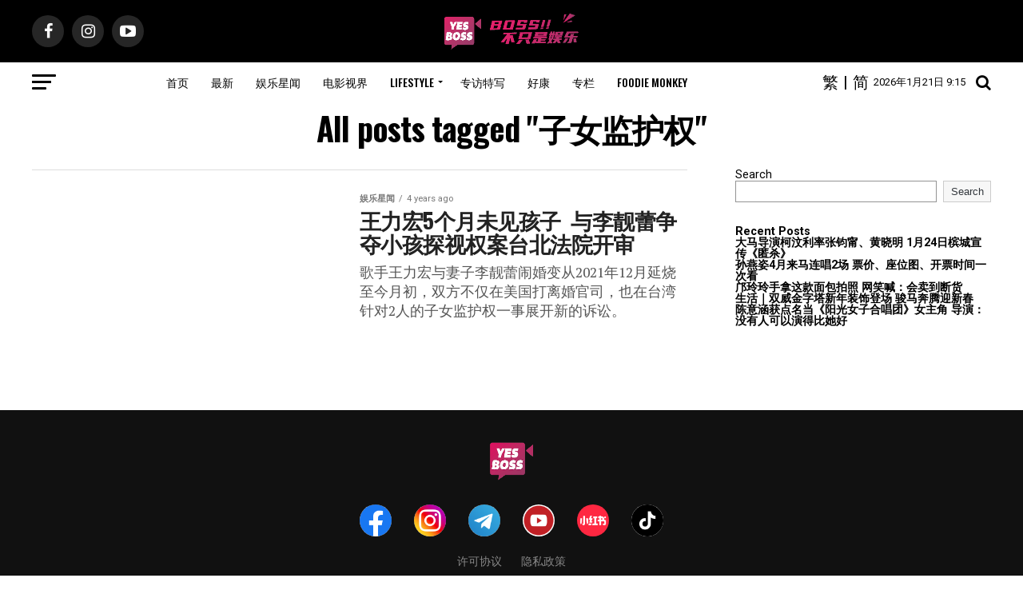

--- FILE ---
content_type: text/html; charset=UTF-8
request_url: https://yes-boss.asia/tag/%E5%AD%90%E5%A5%B3%E7%9B%91%E6%8A%A4%E6%9D%83/
body_size: 19319
content:
<!DOCTYPE html>
<html lang="en-US">
<head>
<meta charset="UTF-8" >
<meta name="viewport" id="viewport" content="width=device-width, initial-scale=1.0" />
<link rel="shortcut icon" href="https://yes-boss.asia/wp-content/uploads/2024/03/yesboss-250-e1710301595801.png" /><link rel="pingback" href="https://yes-boss.asia/xmlrpc.php" />
<meta property="og:description" content="马来西亚娱乐潮流资讯网站" />
<title>子女监护权 &#8211; YesBoss</title>
<meta name='robots' content='max-image-preview:large' />
<link rel='dns-prefetch' href='//platform-api.sharethis.com' />
<link rel='dns-prefetch' href='//ajax.googleapis.com' />
<link rel='dns-prefetch' href='//fonts.googleapis.com' />
<link rel='dns-prefetch' href='//s.w.org' />
<link rel="alternate" type="application/rss+xml" title="YesBoss &raquo; Feed" href="https://yes-boss.asia/feed/" />
<link rel="alternate" type="application/rss+xml" title="YesBoss &raquo; Comments Feed" href="https://yes-boss.asia/comments/feed/" />
<link rel="alternate" type="application/rss+xml" title="YesBoss &raquo; 子女监护权 Tag Feed" href="https://yes-boss.asia/tag/%e5%ad%90%e5%a5%b3%e7%9b%91%e6%8a%a4%e6%9d%83/feed/" />
		<script type="text/javascript">
			window._wpemojiSettings = {"baseUrl":"https:\/\/s.w.org\/images\/core\/emoji\/13.1.0\/72x72\/","ext":".png","svgUrl":"https:\/\/s.w.org\/images\/core\/emoji\/13.1.0\/svg\/","svgExt":".svg","source":{"concatemoji":"https:\/\/yes-boss.asia\/wp-includes\/js\/wp-emoji-release.min.js?ver=5.8.1"}};
			!function(e,a,t){var n,r,o,i=a.createElement("canvas"),p=i.getContext&&i.getContext("2d");function s(e,t){var a=String.fromCharCode;p.clearRect(0,0,i.width,i.height),p.fillText(a.apply(this,e),0,0);e=i.toDataURL();return p.clearRect(0,0,i.width,i.height),p.fillText(a.apply(this,t),0,0),e===i.toDataURL()}function c(e){var t=a.createElement("script");t.src=e,t.defer=t.type="text/javascript",a.getElementsByTagName("head")[0].appendChild(t)}for(o=Array("flag","emoji"),t.supports={everything:!0,everythingExceptFlag:!0},r=0;r<o.length;r++)t.supports[o[r]]=function(e){if(!p||!p.fillText)return!1;switch(p.textBaseline="top",p.font="600 32px Arial",e){case"flag":return s([127987,65039,8205,9895,65039],[127987,65039,8203,9895,65039])?!1:!s([55356,56826,55356,56819],[55356,56826,8203,55356,56819])&&!s([55356,57332,56128,56423,56128,56418,56128,56421,56128,56430,56128,56423,56128,56447],[55356,57332,8203,56128,56423,8203,56128,56418,8203,56128,56421,8203,56128,56430,8203,56128,56423,8203,56128,56447]);case"emoji":return!s([10084,65039,8205,55357,56613],[10084,65039,8203,55357,56613])}return!1}(o[r]),t.supports.everything=t.supports.everything&&t.supports[o[r]],"flag"!==o[r]&&(t.supports.everythingExceptFlag=t.supports.everythingExceptFlag&&t.supports[o[r]]);t.supports.everythingExceptFlag=t.supports.everythingExceptFlag&&!t.supports.flag,t.DOMReady=!1,t.readyCallback=function(){t.DOMReady=!0},t.supports.everything||(n=function(){t.readyCallback()},a.addEventListener?(a.addEventListener("DOMContentLoaded",n,!1),e.addEventListener("load",n,!1)):(e.attachEvent("onload",n),a.attachEvent("onreadystatechange",function(){"complete"===a.readyState&&t.readyCallback()})),(n=t.source||{}).concatemoji?c(n.concatemoji):n.wpemoji&&n.twemoji&&(c(n.twemoji),c(n.wpemoji)))}(window,document,window._wpemojiSettings);
		</script>
		<style type="text/css">
img.wp-smiley,
img.emoji {
	display: inline !important;
	border: none !important;
	box-shadow: none !important;
	height: 1em !important;
	width: 1em !important;
	margin: 0 .07em !important;
	vertical-align: -0.1em !important;
	background: none !important;
	padding: 0 !important;
}
</style>
	<link rel='stylesheet' id='wp-block-library-css'  href='https://yes-boss.asia/wp-includes/css/dist/block-library/style.min.css?ver=5.8.1' type='text/css' media='all' />
<link rel='stylesheet' id='share-this-share-buttons-sticky-css'  href='https://yes-boss.asia/wp-content/plugins/sharethis-share-buttons/css/mu-style.css?ver=1732970609' type='text/css' media='all' />
<style id='share-this-share-buttons-sticky-inline-css' type='text/css'>
.st-sticky-share-buttons{ display: none!important; }
.st-sticky-share-buttons{ display: none!important; }
</style>
<link rel='stylesheet' id='ql-jquery-ui-css'  href='//ajax.googleapis.com/ajax/libs/jqueryui/1.12.1/themes/smoothness/jquery-ui.css?ver=5.8.1' type='text/css' media='all' />
<link rel='stylesheet' id='reviewer-photoswipe-css'  href='https://yes-boss.asia/wp-content/plugins/reviewer/public/assets/css/photoswipe.css?ver=3.14.2' type='text/css' media='all' />
<link rel='stylesheet' id='dashicons-css'  href='https://yes-boss.asia/wp-includes/css/dashicons.min.css?ver=5.8.1' type='text/css' media='all' />
<link rel='stylesheet' id='reviewer-public-css'  href='https://yes-boss.asia/wp-content/plugins/reviewer/public/assets/css/reviewer-public.css?ver=3.14.2' type='text/css' media='all' />
<link rel='stylesheet' id='mvp-custom-style-css'  href='https://yes-boss.asia/wp-content/themes/zox-news/style.css?ver=123' type='text/css' media='all' />
<style id='mvp-custom-style-inline-css' type='text/css'>


#mvp-wallpaper {
	background: url() no-repeat 50% 0;
	}

#mvp-foot-copy a {
	color: #0be6af;
	}

#mvp-content-main p a,
#mvp-content-main ul a,
#mvp-content-main ol a,
.mvp-post-add-main p a,
.mvp-post-add-main ul a,
.mvp-post-add-main ol a {
	box-shadow: inset 0 -4px 0 #0be6af;
	}

#mvp-content-main p a:hover,
#mvp-content-main ul a:hover,
#mvp-content-main ol a:hover,
.mvp-post-add-main p a:hover,
.mvp-post-add-main ul a:hover,
.mvp-post-add-main ol a:hover {
	background: #0be6af;
	}

a,
a:visited,
.post-info-name a,
.woocommerce .woocommerce-breadcrumb a {
	color: #ff005b;
	}

#mvp-side-wrap a:hover {
	color: #ff005b;
	}

.mvp-fly-top:hover,
.mvp-vid-box-wrap,
ul.mvp-soc-mob-list li.mvp-soc-mob-com {
	background: #0be6af;
	}

nav.mvp-fly-nav-menu ul li.menu-item-has-children:after,
.mvp-feat1-left-wrap span.mvp-cd-cat,
.mvp-widget-feat1-top-story span.mvp-cd-cat,
.mvp-widget-feat2-left-cont span.mvp-cd-cat,
.mvp-widget-dark-feat span.mvp-cd-cat,
.mvp-widget-dark-sub span.mvp-cd-cat,
.mvp-vid-wide-text span.mvp-cd-cat,
.mvp-feat2-top-text span.mvp-cd-cat,
.mvp-feat3-main-story span.mvp-cd-cat,
.mvp-feat3-sub-text span.mvp-cd-cat,
.mvp-feat4-main-text span.mvp-cd-cat,
.woocommerce-message:before,
.woocommerce-info:before,
.woocommerce-message:before {
	color: #0be6af;
	}

#searchform input,
.mvp-authors-name {
	border-bottom: 1px solid #0be6af;
	}

.mvp-fly-top:hover {
	border-top: 1px solid #0be6af;
	border-left: 1px solid #0be6af;
	border-bottom: 1px solid #0be6af;
	}

.woocommerce .widget_price_filter .ui-slider .ui-slider-handle,
.woocommerce #respond input#submit.alt,
.woocommerce a.button.alt,
.woocommerce button.button.alt,
.woocommerce input.button.alt,
.woocommerce #respond input#submit.alt:hover,
.woocommerce a.button.alt:hover,
.woocommerce button.button.alt:hover,
.woocommerce input.button.alt:hover {
	background-color: #0be6af;
	}

.woocommerce-error,
.woocommerce-info,
.woocommerce-message {
	border-top-color: #0be6af;
	}

ul.mvp-feat1-list-buts li.active span.mvp-feat1-list-but,
span.mvp-widget-home-title,
span.mvp-post-cat,
span.mvp-feat1-pop-head {
	background: #ff005b;
	}

.woocommerce span.onsale {
	background-color: #ff005b;
	}

.mvp-widget-feat2-side-more-but,
.woocommerce .star-rating span:before,
span.mvp-prev-next-label,
.mvp-cat-date-wrap .sticky {
	color: #ff005b !important;
	}

#mvp-main-nav-top,
#mvp-fly-wrap,
.mvp-soc-mob-right,
#mvp-main-nav-small-cont {
	background: #000000;
	}

#mvp-main-nav-small .mvp-fly-but-wrap span,
#mvp-main-nav-small .mvp-search-but-wrap span,
.mvp-nav-top-left .mvp-fly-but-wrap span,
#mvp-fly-wrap .mvp-fly-but-wrap span {
	background: #555555;
	}

.mvp-nav-top-right .mvp-nav-search-but,
span.mvp-fly-soc-head,
.mvp-soc-mob-right i,
#mvp-main-nav-small span.mvp-nav-search-but,
#mvp-main-nav-small .mvp-nav-menu ul li a  {
	color: #555555;
	}

#mvp-main-nav-small .mvp-nav-menu ul li.menu-item-has-children a:after {
	border-color: #555555 transparent transparent transparent;
	}

#mvp-nav-top-wrap span.mvp-nav-search-but:hover,
#mvp-main-nav-small span.mvp-nav-search-but:hover {
	color: #0be6af;
	}

#mvp-nav-top-wrap .mvp-fly-but-wrap:hover span,
#mvp-main-nav-small .mvp-fly-but-wrap:hover span,
span.mvp-woo-cart-num:hover {
	background: #0be6af;
	}

#mvp-main-nav-bot-cont {
	background: #ffffff;
	}

#mvp-nav-bot-wrap .mvp-fly-but-wrap span,
#mvp-nav-bot-wrap .mvp-search-but-wrap span {
	background: #000000;
	}

#mvp-nav-bot-wrap span.mvp-nav-search-but,
#mvp-nav-bot-wrap .mvp-nav-menu ul li a {
	color: #000000;
	}

#mvp-nav-bot-wrap .mvp-nav-menu ul li.menu-item-has-children a:after {
	border-color: #000000 transparent transparent transparent;
	}

.mvp-nav-menu ul li:hover a {
	border-bottom: 5px solid #0be6af;
	}

#mvp-nav-bot-wrap .mvp-fly-but-wrap:hover span {
	background: #0be6af;
	}

#mvp-nav-bot-wrap span.mvp-nav-search-but:hover {
	color: #0be6af;
	}

body,
.mvp-feat1-feat-text p,
.mvp-feat2-top-text p,
.mvp-feat3-main-text p,
.mvp-feat3-sub-text p,
#searchform input,
.mvp-author-info-text,
span.mvp-post-excerpt,
.mvp-nav-menu ul li ul.sub-menu li a,
nav.mvp-fly-nav-menu ul li a,
.mvp-ad-label,
span.mvp-feat-caption,
.mvp-post-tags a,
.mvp-post-tags a:visited,
span.mvp-author-box-name a,
#mvp-author-box-text p,
.mvp-post-gallery-text p,
ul.mvp-soc-mob-list li span,
#comments,
h3#reply-title,
h2.comments,
#mvp-foot-copy p,
span.mvp-fly-soc-head,
.mvp-post-tags-header,
span.mvp-prev-next-label,
span.mvp-post-add-link-but,
#mvp-comments-button a,
#mvp-comments-button span.mvp-comment-but-text,
.woocommerce ul.product_list_widget span.product-title,
.woocommerce ul.product_list_widget li a,
.woocommerce #reviews #comments ol.commentlist li .comment-text p.meta,
.woocommerce div.product p.price,
.woocommerce div.product p.price ins,
.woocommerce div.product p.price del,
.woocommerce ul.products li.product .price del,
.woocommerce ul.products li.product .price ins,
.woocommerce ul.products li.product .price,
.woocommerce #respond input#submit,
.woocommerce a.button,
.woocommerce button.button,
.woocommerce input.button,
.woocommerce .widget_price_filter .price_slider_amount .button,
.woocommerce span.onsale,
.woocommerce-review-link,
#woo-content p.woocommerce-result-count,
.woocommerce div.product .woocommerce-tabs ul.tabs li a,
a.mvp-inf-more-but,
span.mvp-cont-read-but,
span.mvp-cd-cat,
span.mvp-cd-date,
.mvp-feat4-main-text p,
span.mvp-woo-cart-num,
span.mvp-widget-home-title2,
.wp-caption,
#mvp-content-main p.wp-caption-text,
.gallery-caption,
.mvp-post-add-main p.wp-caption-text,
#bbpress-forums,
#bbpress-forums p,
.protected-post-form input,
#mvp-feat6-text p {
	font-family: 'Roboto', sans-serif;
	}

.mvp-blog-story-text p,
span.mvp-author-page-desc,
#mvp-404 p,
.mvp-widget-feat1-bot-text p,
.mvp-widget-feat2-left-text p,
.mvp-flex-story-text p,
.mvp-search-text p,
#mvp-content-main p,
.mvp-post-add-main p,
#mvp-content-main ul li,
#mvp-content-main ol li,
.rwp-summary,
.rwp-u-review__comment,
.mvp-feat5-mid-main-text p,
.mvp-feat5-small-main-text p,
#mvp-content-main .wp-block-button__link,
.wp-block-audio figcaption,
.wp-block-video figcaption,
.wp-block-embed figcaption,
.wp-block-verse pre,
pre.wp-block-verse {
	font-family: 'PT Serif', sans-serif;
	}

.mvp-nav-menu ul li a,
#mvp-foot-menu ul li a {
	font-family: 'Oswald', sans-serif;
	}


.mvp-feat1-sub-text h2,
.mvp-feat1-pop-text h2,
.mvp-feat1-list-text h2,
.mvp-widget-feat1-top-text h2,
.mvp-widget-feat1-bot-text h2,
.mvp-widget-dark-feat-text h2,
.mvp-widget-dark-sub-text h2,
.mvp-widget-feat2-left-text h2,
.mvp-widget-feat2-right-text h2,
.mvp-blog-story-text h2,
.mvp-flex-story-text h2,
.mvp-vid-wide-more-text p,
.mvp-prev-next-text p,
.mvp-related-text,
.mvp-post-more-text p,
h2.mvp-authors-latest a,
.mvp-feat2-bot-text h2,
.mvp-feat3-sub-text h2,
.mvp-feat3-main-text h2,
.mvp-feat4-main-text h2,
.mvp-feat5-text h2,
.mvp-feat5-mid-main-text h2,
.mvp-feat5-small-main-text h2,
.mvp-feat5-mid-sub-text h2,
#mvp-feat6-text h2,
.alp-related-posts-wrapper .alp-related-post .post-title {
	font-family: 'Oswald', sans-serif;
	}

.mvp-feat2-top-text h2,
.mvp-feat1-feat-text h2,
h1.mvp-post-title,
h1.mvp-post-title-wide,
.mvp-drop-nav-title h4,
#mvp-content-main blockquote p,
.mvp-post-add-main blockquote p,
#mvp-content-main p.has-large-font-size,
#mvp-404 h1,
#woo-content h1.page-title,
.woocommerce div.product .product_title,
.woocommerce ul.products li.product h3,
.alp-related-posts .current .post-title {
	font-family: 'Oswald', sans-serif;
	}

span.mvp-feat1-pop-head,
.mvp-feat1-pop-text:before,
span.mvp-feat1-list-but,
span.mvp-widget-home-title,
.mvp-widget-feat2-side-more,
span.mvp-post-cat,
span.mvp-page-head,
h1.mvp-author-top-head,
.mvp-authors-name,
#mvp-content-main h1,
#mvp-content-main h2,
#mvp-content-main h3,
#mvp-content-main h4,
#mvp-content-main h5,
#mvp-content-main h6,
.woocommerce .related h2,
.woocommerce div.product .woocommerce-tabs .panel h2,
.woocommerce div.product .product_title,
.mvp-feat5-side-list .mvp-feat1-list-img:after {
	font-family: 'Roboto', sans-serif;
	}

	

	#mvp-leader-wrap {
		position: relative;
		}
	#mvp-site-main {
		margin-top: 0;
		}
	#mvp-leader-wrap {
		top: 0 !important;
		}
		

	.mvp-nav-links {
		display: none;
		}
		

	.single .mvp-post-main-out,
	.single .mvp-post-main-in {
		margin-right: 0 !important;
		}
	#mvp-post-feat-img img {
		width: 100%;
		}
	#mvp-content-wrap,
	#mvp-post-add-box {
		float: none;
		margin: 0 auto;
		max-width: 750px;
		}
		

	.mvp-auto-post-grid {
		grid-template-columns: 340px minmax(0, auto);
	}
		

	.alp-advert {
		display: none;
	}
	.alp-related-posts-wrapper .alp-related-posts .current {
		margin: 0 0 10px;
	}
		

 	.mvp-nav-small-logo img{max-height:100%;}
.mvp-nav-top-mid img, #mvp-foot-logo img{max-height:48px;}
.mvp-stand-title , h1.mvp-post-title, h1, h2, h3, h4{white-space:break-spaces !important;}
figcaption{font-size: 0.9em !important; margin-top: 0 !important; font-style: italic; color: #999;}

.tifooter{margin:0 auto; background-color:#111111; padding:0;}
.extrafooter{text-align:center; color:#fff;padding:1em 0 2em 0; box-sizing:border-box; clear:both;}
.extrafooter .bigtitle{font-weight:bold; letter-spacing:1px; font-size:20px; margin:2em auto 0 auto;}
.extrafooter a{ color:#fff;}
.ul_horizontal{list-style:none; padding:0;line-height:2;}
.ul_horizontal li{display:inline; margin:0 0.5em;}
.extrafooterblock{text-align:center; display:inline-block;}
.extrafooterblock img{height:36px; width:auto; margin:0 auto;}
@media only screen and (max-width: 481px) {
	.ul_horizontal li{display:inline-block; width:19%;margin:0;}
	.ti_homeusercol{margin:2em 0 0 0 !important; position:relative;}
}

.mvp-info-more-but{background: #fff;
border: 1px solid #000;
-webkit-border-radius: 3px;
-moz-border-radius: 3px;
-ms-border-radius: 3px;
-o-border-radius: 3px;
border-radius: 3px;
color: #000 !important;
display: inline-block;
font-size: .8rem;
font-weight: 600;
letter-spacing: .02em;
line-height: 1;
padding: 15px 0;
text-align: center;
text-transform: uppercase;
width: 70%;}

.div_share_popup{
		position: fixed;
		top: 0;
		left: 0;
		z-index: 9999;
		background-color: rgba(255, 255, 255, 0.9);
		width:100%;
		height:100%;
	}
	.div_share_popup .div_share_popup_inner{
		position: absolute;
		top: 50%;
		left: 50%;
		transform: translate(-50%, -50%);
		width: 90%;
		max-width: 500px;
		background-color:#c82b68;
		padding: 20px;
		box-shadow: 0 2px 10px rgba(0,0,0,0.1);
		border-radius: 8px;
		color:#fff;
		text-align: center;
	}
	.div_share_popup .div_share_popup_inner .share_popup_button{
		display: inline-block;
		background-color: transparent;
		color: #fff;
		line-height:3;
		border-radius: 8px;
		text-decoration: none;
		font-weight: bold;
		text-align: center;
		margin: 0 auto;
		border: 2px solid #fff;
		cursor: pointer;
		width: 90%;
		margin-top: 1em;
	}
	.div_share_popup .div_share_popup_inner .share_popup_button.share_popup_button2{
		border: none;
		font-size: var(--global--font-size-xs);
	}
	.div_share_popup .div_share_popup_inner .share_popup_button:hover{
		background-color:#c82b68;
	}
	.div_share_popup .div_share_popup_inner .share_popup_button.share_popup_button2:hover{
		background-color:none;
	}
	.div_share_popup .div_share_popup_inner .share_popup_button img{
		width: auto;
		height: 20px;
		vertical-align: middle;
		display: inline-block;
	}
		
</style>
<link rel='stylesheet' id='mvp-reset-css'  href='https://yes-boss.asia/wp-content/themes/zox-news/css/reset.css?ver=5.8.1' type='text/css' media='all' />
<link rel='stylesheet' id='fontawesome-css'  href='https://yes-boss.asia/wp-content/themes/zox-news/font-awesome/css/font-awesome.css?ver=5.8.1' type='text/css' media='all' />
<link rel='stylesheet' id='mvp-fonts-css'  href='//fonts.googleapis.com/css?family=Roboto%3A300%2C400%2C700%2C900%7COswald%3A400%2C700%7CAdvent+Pro%3A700%7COpen+Sans%3A700%7CAnton%3A400Oswald%3A100%2C200%2C300%2C400%2C500%2C600%2C700%2C800%2C900%7COswald%3A100%2C200%2C300%2C400%2C500%2C600%2C700%2C800%2C900%7CRoboto%3A100%2C200%2C300%2C400%2C500%2C600%2C700%2C800%2C900%7CRoboto%3A100%2C200%2C300%2C400%2C500%2C600%2C700%2C800%2C900%7CPT+Serif%3A100%2C200%2C300%2C400%2C500%2C600%2C700%2C800%2C900%7COswald%3A100%2C200%2C300%2C400%2C500%2C600%2C700%2C800%2C900%26subset%3Dlatin%2Clatin-ext%2Ccyrillic%2Ccyrillic-ext%2Cgreek-ext%2Cgreek%2Cvietnamese' type='text/css' media='all' />
<link rel='stylesheet' id='mvp-media-queries-css'  href='https://yes-boss.asia/wp-content/themes/zox-news/css/media-queries.css?ver=5.8.1' type='text/css' media='all' />
<!--n2css--><script type='text/javascript' src='//platform-api.sharethis.com/js/sharethis.js?ver=2.3.2#property=618fbf3e8cb7ee001348303a&#038;product=sticky-buttons&#038;source=sharethis-share-buttons-wordpress' id='share-this-share-buttons-mu-js'></script>
<script type='text/javascript' src='https://yes-boss.asia/wp-includes/js/jquery/jquery.min.js?ver=3.6.0' id='jquery-core-js'></script>
<script type='text/javascript' src='https://yes-boss.asia/wp-includes/js/jquery/jquery-migrate.min.js?ver=3.3.2' id='jquery-migrate-js'></script>
<link rel="https://api.w.org/" href="https://yes-boss.asia/wp-json/" /><link rel="alternate" type="application/json" href="https://yes-boss.asia/wp-json/wp/v2/tags/3594" /><link rel="EditURI" type="application/rsd+xml" title="RSD" href="https://yes-boss.asia/xmlrpc.php?rsd" />
<link rel="wlwmanifest" type="application/wlwmanifest+xml" href="https://yes-boss.asia/wp-includes/wlwmanifest.xml" /> 
<meta name="generator" content="WordPress 5.8.1" />
  <script src="https://cdn.onesignal.com/sdks/web/v16/OneSignalSDK.page.js" defer></script>
  <script>
          window.OneSignalDeferred = window.OneSignalDeferred || [];
          OneSignalDeferred.push(async function(OneSignal) {
            await OneSignal.init({
              appId: "3b23018a-5b93-4ac9-89d5-7ce3410870fa",
              serviceWorkerOverrideForTypical: true,
              path: "https://yes-boss.asia/wp-content/plugins/onesignal-free-web-push-notifications/sdk_files/",
              serviceWorkerParam: { scope: "/wp-content/plugins/onesignal-free-web-push-notifications/sdk_files/push/onesignal/" },
              serviceWorkerPath: "OneSignalSDKWorker.js",
            });
          });

          // Unregister the legacy OneSignal service worker to prevent scope conflicts
          if (navigator.serviceWorker) {
            navigator.serviceWorker.getRegistrations().then((registrations) => {
              // Iterate through all registered service workers
              registrations.forEach((registration) => {
                // Check the script URL to identify the specific service worker
                if (registration.active && registration.active.scriptURL.includes('OneSignalSDKWorker.js.php')) {
                  // Unregister the service worker
                  registration.unregister().then((success) => {
                    if (success) {
                      console.log('OneSignalSW: Successfully unregistered:', registration.active.scriptURL);
                    } else {
                      console.log('OneSignalSW: Failed to unregister:', registration.active.scriptURL);
                    }
                  });
                }
              });
            }).catch((error) => {
              console.error('Error fetching service worker registrations:', error);
            });
        }
        </script>
        <style>
            #tps_carousel_container ._button,
            #tps_carousel_container ._button svg {
                color: #f08100;
                fill: #f08100;
            }

            #tps_carousel_container ._button {
                font-size: 32px;
                line-height: 32px;
            }

            #tps_carousel_container ._button svg {
                width: 32px;
                height: 32px;
            }

            #tps_carousel_container ._button:hover,
            #tps_carousel_container ._button:focus,
            #tps_carousel_container ._button:hover svg,
            #tps_carousel_container ._button:focus svg {
                color: #ffa338;
                fill: #ffa338;
            }

            #tps_carousel_container ._disabled,
            #tps_carousel_container ._disabled svg {
                color: #777777 !important;
                fill: #777777 !important;
            }

            #tps_carousel_container ._carousel {
                margin: 0 42px;
            }

            #tps_carousel_container ._prev {
                margin-right: 10px;
            }

            #tps_carousel_container ._next {
                margin-left: 10px;
            }
        </style>
        <meta property="og:image" content="https://yes-boss.asia/wp-content/uploads/2021/10/YesbossCoverFB.jpg" /><script type="application/ld+json">
	{
	"@context": "https://schema.org",
	"@type": "WebSite",
	"name": "YesBoss 不只是娱乐",
	"url": "https://yes-boss.asia"
	}
</script>
<meta property="og:site_name" content="YesBoss 不只是娱乐" />
<!-- Google Tag Manager -->
<script>(function(w,d,s,l,i){w[l]=w[l]||[];w[l].push({'gtm.start':
new Date().getTime(),event:'gtm.js'});var f=d.getElementsByTagName(s)[0],
j=d.createElement(s),dl=l!='dataLayer'?'&l='+l:'';j.async=true;j.src=
'https://www.googletagmanager.com/gtm.js?id='+i+dl;f.parentNode.insertBefore(j,f);
})(window,document,'script','dataLayer','GTM-WVKMC8L');</script>
<!-- End Google Tag Manager -->
<!-- Google Tag Manager (noscript) -->
<noscript><iframe src="https://www.googletagmanager.com/ns.html?id=GTM-WVKMC8L"
height="0" width="0" style="display:none;visibility:hidden"></iframe></noscript>
<!-- End Google Tag Manager (noscript) -->

<script async src="https://pagead2.googlesyndication.com/pagead/js/adsbygoogle.js?client=ca-pub-7187740529110265"
     crossorigin="anonymous"></script>

<script async src="/extras/s_to_t4.js"></script>
<script async src="https://securepubads.g.doubleclick.net/tag/js/gpt.js"></script>
<script>
  window.googletag = window.googletag || {cmd: []};
  googletag.cmd.push(function() {
    googletag.defineSlot('/21772662285/yesboss_header', [[970, 250], 'fluid', [336, 280]], 'div-gpt-ad-1675310298363-0').addService(googletag.pubads());
	  googletag.defineSlot('/21772662285/yesboss_homepage_mid', [[336, 280], [970, 250]], 'div-gpt-ad-1676007308234-0').addService(googletag.pubads());
    googletag.defineOutOfPageSlot('/21772662285/yesboss_oop', 'div-gpt-ad-1675310540344-0').addService(googletag.pubads());
    googletag.pubads().collapseEmptyDivs();
    googletag.enableServices();
  });
</script>
<!-- /21772662285/yesboss_oop -->
<div id='div-gpt-ad-1675310540344-0'>
  <script>
    googletag.cmd.push(function() { googletag.display('div-gpt-ad-1675310540344-0'); });
  </script>
</div>
</head>
<body class="archive tag tag-3594 wp-embed-responsive">

	<div id="mvp-fly-wrap">
	<div id="mvp-fly-menu-top" class="left relative">
		<div class="mvp-fly-top-out left relative">
			<div class="mvp-fly-top-in">
				<div id="mvp-fly-logo" class="left relative">
											<a href="https://yes-boss.asia/"><img src="https://yes-boss.asia/wp-content/uploads/2024/03/YesBoss-Logo-3-e1710315953717.png" alt="YesBoss" data-rjs="2" /></a>
									</div><!--mvp-fly-logo-->
			</div><!--mvp-fly-top-in-->
			<div class="mvp-fly-but-wrap mvp-fly-but-menu mvp-fly-but-click">
				<span></span>
				<span></span>
				<span></span>
				<span></span>
			</div><!--mvp-fly-but-wrap-->
		</div><!--mvp-fly-top-out-->
	</div><!--mvp-fly-menu-top-->
	<div id="mvp-fly-menu-wrap">
		
		<nav class="mvp-fly-nav-menu left relative">
			<div class="mobiletools">
				<span id="yb_datetime_mobile"></span><br />
				<span id="icontosc" c onclick="s_or_t_convert('s')">简</span><span >|</span><span id="icontotc"  onclick="s_or_t_convert('t')">繁</span>
			</div>
			<div class="menu-main-menu-container"><ul id="menu-main-menu" class="menu"><li id="menu-item-578" class="menu-item menu-item-type-post_type menu-item-object-page menu-item-home menu-item-578"><a href="https://yes-boss.asia/">首页</a></li>
<li id="menu-item-297" class="menu-item menu-item-type-post_type menu-item-object-page menu-item-297"><a href="https://yes-boss.asia/latest-news/">最新</a></li>
<li id="menu-item-85406" class="menu-item menu-item-type-taxonomy menu-item-object-category menu-item-85406"><a href="https://yes-boss.asia/category/entertainment/">娱乐星闻</a></li>
<li id="menu-item-763" class="menu-item menu-item-type-taxonomy menu-item-object-category menu-item-763"><a href="https://yes-boss.asia/category/movieanddrama/">电影视界</a></li>
<li id="menu-item-698" class="menu-item menu-item-type-taxonomy menu-item-object-category menu-item-has-children menu-item-698"><a href="https://yes-boss.asia/category/lifestyle/">LIFESTYLE</a>
<ul class="sub-menu">
	<li id="menu-item-85777" class="menu-item menu-item-type-taxonomy menu-item-object-category menu-item-85777"><a href="https://yes-boss.asia/category/lifestyle/newarrival/">新品</a></li>
	<li id="menu-item-85407" class="menu-item menu-item-type-taxonomy menu-item-object-category menu-item-85407"><a href="https://yes-boss.asia/category/lifestyle/travel/">旅游</a></li>
	<li id="menu-item-85408" class="menu-item menu-item-type-taxonomy menu-item-object-category menu-item-85408"><a href="https://yes-boss.asia/category/lifestyle/fashion/">流行时尚</a></li>
	<li id="menu-item-85409" class="menu-item menu-item-type-taxonomy menu-item-object-category menu-item-85409"><a href="https://yes-boss.asia/category/lifestyle/life/">生活</a></li>
	<li id="menu-item-85410" class="menu-item menu-item-type-taxonomy menu-item-object-category menu-item-85410"><a href="https://yes-boss.asia/category/lifestyle/tech/">科技</a></li>
	<li id="menu-item-85411" class="menu-item menu-item-type-taxonomy menu-item-object-category menu-item-85411"><a href="https://yes-boss.asia/category/lifestyle/beauty/">美容保养</a></li>
</ul>
</li>
<li id="menu-item-176" class="mvp-mega-dropdown menu-item menu-item-type-taxonomy menu-item-object-category menu-item-176"><a href="https://yes-boss.asia/category/interviewandfeature/">专访特写</a></li>
<li id="menu-item-49110" class="menu-item menu-item-type-taxonomy menu-item-object-category menu-item-49110"><a href="https://yes-boss.asia/category/giveaway/">好康</a></li>
<li id="menu-item-41098" class="menu-item menu-item-type-taxonomy menu-item-object-category menu-item-41098"><a href="https://yes-boss.asia/category/column/">专栏</a></li>
<li id="menu-item-14463" class="menu-item menu-item-type-custom menu-item-object-custom menu-item-14463"><a href="https://www.facebook.com/foodiemonkeymy">Foodie Monkey</a></li>
</ul></div>		</nav>
	</div><!--mvp-fly-menu-wrap-->
	<div id="mvp-fly-soc-wrap">
		<span class="mvp-fly-soc-head">Connect with us</span>
		<ul class="mvp-fly-soc-list left relative">
							<li><a href="https://www.facebook.com/yesbossasia" target="_blank" class="fa fa-facebook fa-2"></a></li>
																<li><a href="https://www.instagram.com/yesbossasia/" target="_blank" class="fa fa-instagram fa-2"></a></li>
													<li><a href="https://www.youtube.com/@yesbossasia" target="_blank" class="fa fa-youtube-play fa-2"></a></li>
											</ul>
	</div><!--mvp-fly-soc-wrap-->
</div><!--mvp-fly-wrap-->	<div id="mvp-site" class="left relative">
		<div id="mvp-search-wrap">
			<div id="mvp-search-box">
				<form method="get" id="searchform" action="https://yes-boss.asia/">
	<input type="text" name="s" id="s" value="Search" onfocus='if (this.value == "Search") { this.value = ""; }' onblur='if (this.value == "") { this.value = "Search"; }' />
	<input type="hidden" id="searchsubmit" value="Search" />
</form>			</div><!--mvp-search-box-->
			<div class="mvp-search-but-wrap mvp-search-click">
				<span></span>
				<span></span>
			</div><!--mvp-search-but-wrap-->
		</div><!--mvp-search-wrap-->
				<div id="mvp-site-wall" class="left relative">
						<div id="mvp-site-main" class="left relative">
			<header id="mvp-main-head-wrap" class="left relative">
									<nav id="mvp-main-nav-wrap" class="left relative">
						<div id="mvp-main-nav-top" class="left relative">
							<div class="mvp-main-box">
								<div id="mvp-nav-top-wrap" class="left relative">
									<div class="mvp-nav-top-right-out left relative">
										<div class="mvp-nav-top-right-in">
											<div class="mvp-nav-top-cont left relative">
												<div class="mvp-nav-top-left-out relative">
													<div class="mvp-nav-top-left">
														<div class="mvp-nav-soc-wrap">
																															<a href="https://www.facebook.com/yesbossasia" target="_blank"><span class="mvp-nav-soc-but fa fa-facebook fa-2"></span></a>
																																																													<a href="https://www.instagram.com/yesbossasia/" target="_blank"><span class="mvp-nav-soc-but fa fa-instagram fa-2"></span></a>
																																														<a href="https://www.youtube.com/@yesbossasia" target="_blank"><span class="mvp-nav-soc-but fa fa-youtube-play fa-2"></span></a>
																													</div><!--mvp-nav-soc-wrap-->
														<div class="mvp-fly-but-wrap mvp-fly-but-click left relative">
															<span></span>
															<span></span>
															<span></span>
															<span></span>
														</div><!--mvp-fly-but-wrap-->
													</div><!--mvp-nav-top-left-->
													<div class="mvp-nav-top-left-in">
														<div class="mvp-nav-top-mid left relative" itemscope itemtype="http://schema.org/Organization">
																															<a class="mvp-nav-logo-reg" itemprop="url" href="https://yes-boss.asia/"><img itemprop="logo" src="https://yes-boss.asia/wp-content/uploads/2024/03/YesBoss-Logo-3-e1710315953717.png" alt="YesBoss" data-rjs="2" /></a>
																																														<a class="mvp-nav-logo-small" href="https://yes-boss.asia/"><img src="https://yes-boss.asia/wp-content/uploads/2024/03/YesBoss-Logo-3-e1710315953717.png" alt="YesBoss" data-rjs="2" /></a>
																																														<h2 class="mvp-logo-title">YesBoss</h2>
																																												</div><!--mvp-nav-top-mid-->
													</div><!--mvp-nav-top-left-in-->
												</div><!--mvp-nav-top-left-out-->
											</div><!--mvp-nav-top-cont-->
										</div><!--mvp-nav-top-right-in-->
										<div class="mvp-nav-top-right">
																						<span class="mvp-nav-search-but fa fa-search fa-2 mvp-search-click"></span>
										</div><!--mvp-nav-top-right-->
									</div><!--mvp-nav-top-right-out-->
								</div><!--mvp-nav-top-wrap-->
							</div><!--mvp-main-box-->
						</div><!--mvp-main-nav-top-->
						<div id="mvp-main-nav-bot" class="left relative">
							<div id="mvp-main-nav-bot-cont" class="left">
								<div class="mvp-main-box">
									<div id="mvp-nav-bot-wrap" class="left">
										<div class="mvp-nav-bot-right-out">
											<div class="mvp-nav-bot-right-in">
												<div class="mvp-nav-bot-cont left">
													<div class="mvp-nav-bot-left-out">
														<div class="mvp-nav-bot-left left relative">
															<div class="mvp-fly-but-wrap mvp-fly-but-click left relative">
																<span></span>
																<span></span>
																<span></span>
																<span></span>
															</div><!--mvp-fly-but-wrap-->
														</div><!--mvp-nav-bot-left-->
														<div class="mvp-nav-bot-left-in">
															<div class="mvp-nav-menu left">
																<div class="menu-main-menu-container"><ul id="menu-main-menu-1" class="menu"><li class="menu-item menu-item-type-post_type menu-item-object-page menu-item-home menu-item-578"><a href="https://yes-boss.asia/">首页</a></li>
<li class="menu-item menu-item-type-post_type menu-item-object-page menu-item-297"><a href="https://yes-boss.asia/latest-news/">最新</a></li>
<li class="menu-item menu-item-type-taxonomy menu-item-object-category menu-item-85406 mvp-mega-dropdown"><a href="https://yes-boss.asia/category/entertainment/">娱乐星闻</a><div class="mvp-mega-dropdown"><div style="display:inline-block;margin:0 auto;"><a href='/category/%e4%b8%ad%e6%b8%af%e5%8f%b0'>中港台</a><a href='/category/%e6%ac%a7%e7%be%8e'>欧美</a><a href='/category/%e9%9f%a9%e6%b5%81%e5%93%88%e6%97%a5'>韩流哈日</a><a href='/category/%e9%a9%ac%e6%96%b0%e6%b3%b0'>马新泰</a></div><div class="mvp-main-box"><ul class="mvp-mega-list"><li><a href="https://yes-boss.asia/movieanddrama/94710/"><div class="mvp-mega-img"><img width="400" height="240" src="https://yes-boss.asia/wp-content/uploads/2026/01/nisha-yb-400x240.jpg" class="attachment-mvp-mid-thumb size-mvp-mid-thumb wp-post-image" alt="" loading="lazy" srcset="https://yes-boss.asia/wp-content/uploads/2026/01/nisha-yb-400x240.jpg 400w, https://yes-boss.asia/wp-content/uploads/2026/01/nisha-yb-590x354.jpg 590w" sizes="(max-width: 400px) 100vw, 400px" /></div><p>大马导演柯汶利率张钧甯、黄晓明   1月24日槟城宣传《匿杀》</p></a></li><li><a href="https://yes-boss.asia/entertainment/94700/"><div class="mvp-mega-img"><img width="400" height="240" src="https://yes-boss.asia/wp-content/uploads/2026/01/Sun-Yanzi-yb-400x240.jpg" class="attachment-mvp-mid-thumb size-mvp-mid-thumb wp-post-image" alt="" loading="lazy" srcset="https://yes-boss.asia/wp-content/uploads/2026/01/Sun-Yanzi-yb-400x240.jpg 400w, https://yes-boss.asia/wp-content/uploads/2026/01/Sun-Yanzi-yb-590x354.jpg 590w" sizes="(max-width: 400px) 100vw, 400px" /></div><p>孙燕姿4月来马连唱2场  票价、座位图、开票时间一次看</p></a></li><li><a href="https://yes-boss.asia/entertainment/94651/"><div class="mvp-mega-img"><img width="400" height="240" src="https://yes-boss.asia/wp-content/uploads/2026/01/Lingling-yb-400x240.jpg" class="attachment-mvp-mid-thumb size-mvp-mid-thumb wp-post-image" alt="" loading="lazy" srcset="https://yes-boss.asia/wp-content/uploads/2026/01/Lingling-yb-400x240.jpg 400w, https://yes-boss.asia/wp-content/uploads/2026/01/Lingling-yb-590x354.jpg 590w" sizes="(max-width: 400px) 100vw, 400px" /></div><p>邝玲玲手拿这款面包拍照  网笑喊：会卖到断货</p></a></li><li><a href="https://yes-boss.asia/movieanddrama/94625/"><div class="mvp-mega-img"><img width="400" height="240" src="https://yes-boss.asia/wp-content/uploads/2026/01/sunshine-yb-400x240.jpeg" class="attachment-mvp-mid-thumb size-mvp-mid-thumb wp-post-image" alt="" loading="lazy" srcset="https://yes-boss.asia/wp-content/uploads/2026/01/sunshine-yb-400x240.jpeg 400w, https://yes-boss.asia/wp-content/uploads/2026/01/sunshine-yb-590x354.jpeg 590w" sizes="(max-width: 400px) 100vw, 400px" /></div><p>陈意涵获点名当《阳光女子合唱团》女主角  导演：没有人可以演得比她好</p></a></li><li><a href="https://yes-boss.asia/entertainment/94610/"><div class="mvp-mega-img"><img width="400" height="240" src="https://yes-boss.asia/wp-content/uploads/2026/01/FS-yb-400x240.jpg" class="attachment-mvp-mid-thumb size-mvp-mid-thumb wp-post-image" alt="" loading="lazy" srcset="https://yes-boss.asia/wp-content/uploads/2026/01/FS-yb-400x240.jpg 400w, https://yes-boss.asia/wp-content/uploads/2026/01/FS-yb-590x354.jpg 590w" sizes="(max-width: 400px) 100vw, 400px" /></div><p>Fuying &#038; Sam出道13年  1月23日办专场回顾音乐旅程</p></a></li></ul></div></div></li>
<li class="menu-item menu-item-type-taxonomy menu-item-object-category menu-item-763 mvp-mega-dropdown"><a href="https://yes-boss.asia/category/movieanddrama/">电影视界</a><div class="mvp-mega-dropdown"><div class="mvp-main-box"><ul class="mvp-mega-list"><li><a href="https://yes-boss.asia/movieanddrama/94710/"><div class="mvp-mega-img"><img width="400" height="240" src="https://yes-boss.asia/wp-content/uploads/2026/01/nisha-yb-400x240.jpg" class="attachment-mvp-mid-thumb size-mvp-mid-thumb wp-post-image" alt="" loading="lazy" srcset="https://yes-boss.asia/wp-content/uploads/2026/01/nisha-yb-400x240.jpg 400w, https://yes-boss.asia/wp-content/uploads/2026/01/nisha-yb-590x354.jpg 590w" sizes="(max-width: 400px) 100vw, 400px" /></div><p>大马导演柯汶利率张钧甯、黄晓明   1月24日槟城宣传《匿杀》</p></a></li><li><a href="https://yes-boss.asia/movieanddrama/94625/"><div class="mvp-mega-img"><img width="400" height="240" src="https://yes-boss.asia/wp-content/uploads/2026/01/sunshine-yb-400x240.jpeg" class="attachment-mvp-mid-thumb size-mvp-mid-thumb wp-post-image" alt="" loading="lazy" srcset="https://yes-boss.asia/wp-content/uploads/2026/01/sunshine-yb-400x240.jpeg 400w, https://yes-boss.asia/wp-content/uploads/2026/01/sunshine-yb-590x354.jpeg 590w" sizes="(max-width: 400px) 100vw, 400px" /></div><p>陈意涵获点名当《阳光女子合唱团》女主角  导演：没有人可以演得比她好</p></a></li><li><a href="https://yes-boss.asia/movieanddrama/94488/"><div class="mvp-mega-img"><img width="400" height="240" src="https://yes-boss.asia/wp-content/uploads/2026/01/BTTP-yb-400x240.jpg" class="attachment-mvp-mid-thumb size-mvp-mid-thumb wp-post-image" alt="" loading="lazy" srcset="https://yes-boss.asia/wp-content/uploads/2026/01/BTTP-yb-400x240.jpg 400w, https://yes-boss.asia/wp-content/uploads/2026/01/BTTP-yb-590x354.jpg 590w" sizes="(max-width: 400px) 100vw, 400px" /></div><p>《寻秦记》上映11天大马票房破千万  古天乐23日率演员来马谢票</p></a></li><li><a href="https://yes-boss.asia/movieanddrama/94461/"><div class="mvp-mega-img"><img width="400" height="240" src="https://yes-boss.asia/wp-content/uploads/2026/01/bu-400x240.jpg" class="attachment-mvp-mid-thumb size-mvp-mid-thumb wp-post-image" alt="" loading="lazy" srcset="https://yes-boss.asia/wp-content/uploads/2026/01/bu-400x240.jpg 400w, https://yes-boss.asia/wp-content/uploads/2026/01/bu-590x354.jpg 590w" sizes="(max-width: 400px) 100vw, 400px" /></div><p>成龙动作片《捕风追影》  大马票房收获1900万</p></a></li><li><a href="https://yes-boss.asia/movieanddrama/94421/"><div class="mvp-mega-img"><img width="400" height="240" src="https://yes-boss.asia/wp-content/uploads/2026/01/Jessica-yb-400x240.jpeg" class="attachment-mvp-mid-thumb size-mvp-mid-thumb wp-post-image" alt="" loading="lazy" srcset="https://yes-boss.asia/wp-content/uploads/2026/01/Jessica-yb-400x240.jpeg 400w, https://yes-boss.asia/wp-content/uploads/2026/01/Jessica-yb-590x354.jpeg 590w" sizes="(max-width: 400px) 100vw, 400px" /></div><p>宣萱《寻秦记》再被绑架  8字幽默回应“人质王”宿命</p></a></li></ul></div></div></li>
<li class="menu-item menu-item-type-taxonomy menu-item-object-category menu-item-has-children menu-item-698 mvp-mega-dropdown"><a href="https://yes-boss.asia/category/lifestyle/">LIFESTYLE</a><div class="mvp-mega-dropdown"><div style="display:inline-block;margin:0 auto;"><a href='/category/%e5%90%83%e5%96%9d%e7%8e%a9%e4%b9%90'>吃喝玩乐</a><a href='/category/newarrival'>新品</a><a href='/category/travel'>旅游</a><a href='/category/fashion'>流行时尚</a><a href='/category/life'>生活</a><a href='/category/tech'>科技</a><a href='/category/beauty'>美容保养</a><a href='/category/%e8%bd%a6%e8%ae%af'>车讯</a></div><div class="mvp-main-box"><ul class="mvp-mega-list"><li><a href="https://yes-boss.asia/lifestyle/94638/"><div class="mvp-mega-img"><img width="400" height="240" src="https://yes-boss.asia/wp-content/uploads/2026/01/sunway-pyramid-yb-400x240.jpeg" class="attachment-mvp-mid-thumb size-mvp-mid-thumb wp-post-image" alt="" loading="lazy" srcset="https://yes-boss.asia/wp-content/uploads/2026/01/sunway-pyramid-yb-400x240.jpeg 400w, https://yes-boss.asia/wp-content/uploads/2026/01/sunway-pyramid-yb-590x354.jpeg 590w" sizes="(max-width: 400px) 100vw, 400px" /></div><p>生活｜双威金字塔新年装饰登场  骏马奔腾迎新春</p></a></li><li><a href="https://yes-boss.asia/lifestyle/life/94581/"><div class="mvp-mega-img"><img width="400" height="240" src="https://yes-boss.asia/wp-content/uploads/2026/01/ELDON-yyb-400x240.jpeg" class="attachment-mvp-mid-thumb size-mvp-mid-thumb wp-post-image" alt="" loading="lazy" srcset="https://yes-boss.asia/wp-content/uploads/2026/01/ELDON-yyb-400x240.jpeg 400w, https://yes-boss.asia/wp-content/uploads/2026/01/ELDON-yyb-590x354.jpeg 590w" sizes="(max-width: 400px) 100vw, 400px" /></div><p>生活｜陈峰与许亮宇担任ELDON品牌大使  旗舰产品获大马纪录大全认证</p></a></li><li><a href="https://yes-boss.asia/lifestyle/94531/"><div class="mvp-mega-img"><img width="400" height="240" src="https://yes-boss.asia/wp-content/uploads/2026/01/mango-yb-400x240.jpg" class="attachment-mvp-mid-thumb size-mvp-mid-thumb wp-post-image" alt="" loading="lazy" srcset="https://yes-boss.asia/wp-content/uploads/2026/01/mango-yb-400x240.jpg 400w, https://yes-boss.asia/wp-content/uploads/2026/01/mango-yb-590x354.jpg 590w" sizes="(max-width: 400px) 100vw, 400px" /></div><p>吃喝玩乐｜《欢乐春节市集2026》全面升级  打造全民参与的新春体验场</p></a></li><li><a href="https://yes-boss.asia/lifestyle/94507/"><div class="mvp-mega-img"><img width="400" height="240" src="https://yes-boss.asia/wp-content/uploads/2026/01/vivo-yb-400x240.jpg" class="attachment-mvp-mid-thumb size-mvp-mid-thumb wp-post-image" alt="" loading="lazy" srcset="https://yes-boss.asia/wp-content/uploads/2026/01/vivo-yb-400x240.jpg 400w, https://yes-boss.asia/wp-content/uploads/2026/01/vivo-yb-590x354.jpg 590w" sizes="(max-width: 400px) 100vw, 400px" /></div><p>科技｜雪兰莪公主Zatashah  高度赞赏vivo X300的2亿影像实力</p></a></li><li><a href="https://yes-boss.asia/lifestyle/94482/"><div class="mvp-mega-img"><img width="400" height="240" src="https://yes-boss.asia/wp-content/uploads/2026/01/TOMEI-yb-400x240.jpeg" class="attachment-mvp-mid-thumb size-mvp-mid-thumb wp-post-image" alt="" loading="lazy" srcset="https://yes-boss.asia/wp-content/uploads/2026/01/TOMEI-yb-400x240.jpeg 400w, https://yes-boss.asia/wp-content/uploads/2026/01/TOMEI-yb-590x354.jpeg 590w" sizes="(max-width: 400px) 100vw, 400px" /></div><p>TOMEI以丝路骏马为主题  推出一系列贺岁新品</p></a></li></ul></div></div>
<ul class="sub-menu">
	<li class="menu-item menu-item-type-taxonomy menu-item-object-category menu-item-85777 mvp-mega-dropdown"><a href="https://yes-boss.asia/category/lifestyle/newarrival/">新品</a><div class="mvp-mega-dropdown"><div class="mvp-main-box"><ul class="mvp-mega-list"><li><a href="https://yes-boss.asia/lifestyle/94482/"><div class="mvp-mega-img"><img width="400" height="240" src="https://yes-boss.asia/wp-content/uploads/2026/01/TOMEI-yb-400x240.jpeg" class="attachment-mvp-mid-thumb size-mvp-mid-thumb wp-post-image" alt="" loading="lazy" srcset="https://yes-boss.asia/wp-content/uploads/2026/01/TOMEI-yb-400x240.jpeg 400w, https://yes-boss.asia/wp-content/uploads/2026/01/TOMEI-yb-590x354.jpeg 590w" sizes="(max-width: 400px) 100vw, 400px" /></div><p>TOMEI以丝路骏马为主题  推出一系列贺岁新品</p></a></li><li><a href="https://yes-boss.asia/lifestyle/93932/"><div class="mvp-mega-img"><img width="400" height="240" src="https://yes-boss.asia/wp-content/uploads/2025/12/KUMO-KUMO-yb-400x240.jpg" class="attachment-mvp-mid-thumb size-mvp-mid-thumb wp-post-image" alt="" loading="lazy" srcset="https://yes-boss.asia/wp-content/uploads/2025/12/KUMO-KUMO-yb-400x240.jpg 400w, https://yes-boss.asia/wp-content/uploads/2025/12/KUMO-KUMO-yb-590x354.jpg 590w" sizes="(max-width: 400px) 100vw, 400px" /></div><p>吃喝玩乐｜爆红芝士蛋糕登陆大马  Sam沈展宁受邀担任一日店长</p></a></li><li><a href="https://yes-boss.asia/lifestyle/93070/"><div class="mvp-mega-img"><img width="400" height="240" src="https://yes-boss.asia/wp-content/uploads/2025/10/Melix-Lab-yy-400x240.jpg" class="attachment-mvp-mid-thumb size-mvp-mid-thumb wp-post-image" alt="" loading="lazy" srcset="https://yes-boss.asia/wp-content/uploads/2025/10/Melix-Lab-yy-400x240.jpg 400w, https://yes-boss.asia/wp-content/uploads/2025/10/Melix-Lab-yy-590x354.jpg 590w" sizes="(max-width: 400px) 100vw, 400px" /></div><p>美容保养｜Melix Lab科研防脱系列  荣获东盟纪录认证</p></a></li><li><a href="https://yes-boss.asia/lifestyle/92676/"><div class="mvp-mega-img"><img width="400" height="240" src="https://yes-boss.asia/wp-content/uploads/2025/10/Nattome-yy-400x240.jpg" class="attachment-mvp-mid-thumb size-mvp-mid-thumb wp-post-image" alt="" loading="lazy" srcset="https://yes-boss.asia/wp-content/uploads/2025/10/Nattome-yy-400x240.jpg 400w, https://yes-boss.asia/wp-content/uploads/2025/10/Nattome-yy-590x354.jpg 590w" sizes="(max-width: 400px) 100vw, 400px" /></div><p>生活｜大马天然肠胃保健品Nattome全新亮相  获米雪与赛沙迪站台推荐</p></a></li><li><a href="https://yes-boss.asia/lifestyle/92170/"><div class="mvp-mega-img"><img width="400" height="240" src="https://yes-boss.asia/wp-content/uploads/2025/09/SCT-yy-400x240.jpg" class="attachment-mvp-mid-thumb size-mvp-mid-thumb wp-post-image" alt="" loading="lazy" srcset="https://yes-boss.asia/wp-content/uploads/2025/09/SCT-yy-400x240.jpg 400w, https://yes-boss.asia/wp-content/uploads/2025/09/SCT-yy-590x354.jpg 590w" sizes="(max-width: 400px) 100vw, 400px" /></div><p>新品｜WONDERLAB携手STEP8IGHT PLUS推出SCT香体喷雾</p></a></li></ul></div></div></li>
	<li class="menu-item menu-item-type-taxonomy menu-item-object-category menu-item-85407 mvp-mega-dropdown"><a href="https://yes-boss.asia/category/lifestyle/travel/">旅游</a><div class="mvp-mega-dropdown"><div class="mvp-main-box"><ul class="mvp-mega-list"><li><a href="https://yes-boss.asia/lifestyle/93710/"><div class="mvp-mega-img"><img width="400" height="240" src="https://yes-boss.asia/wp-content/uploads/2025/11/Star-Voyager-yb-400x240.jpeg" class="attachment-mvp-mid-thumb size-mvp-mid-thumb wp-post-image" alt="" loading="lazy" srcset="https://yes-boss.asia/wp-content/uploads/2025/11/Star-Voyager-yb-400x240.jpeg 400w, https://yes-boss.asia/wp-content/uploads/2025/11/Star-Voyager-yb-590x354.jpeg 590w" sizes="(max-width: 400px) 100vw, 400px" /></div><p>旅游｜丽星邮轮“领航星号”  12月19日起回归巴生港</p></a></li><li><a href="https://yes-boss.asia/lifestyle/93619/"><div class="mvp-mega-img"><img width="400" height="240" src="https://yes-boss.asia/wp-content/uploads/2025/11/genting-400x240.jpg" class="attachment-mvp-mid-thumb size-mvp-mid-thumb wp-post-image" alt="" loading="lazy" srcset="https://yes-boss.asia/wp-content/uploads/2025/11/genting-400x240.jpg 400w, https://yes-boss.asia/wp-content/uploads/2025/11/genting-590x354.jpg 590w" sizes="(max-width: 400px) 100vw, 400px" /></div><p>旅游｜2025云顶冬季奇幻圣诞嘉年华  巨型旋转木马+飘雪秀登场</p></a></li><li><a href="https://yes-boss.asia/lifestyle/88794/"><div class="mvp-mega-img"><img width="400" height="240" src="https://yes-boss.asia/wp-content/uploads/2025/04/dali-400x240.jpg" class="attachment-mvp-mid-thumb size-mvp-mid-thumb wp-post-image" alt="" loading="lazy" srcset="https://yes-boss.asia/wp-content/uploads/2025/04/dali-400x240.jpg 400w, https://yes-boss.asia/wp-content/uploads/2025/04/dali-590x354.jpg 590w" sizes="(max-width: 400px) 100vw, 400px" /></div><p>旅游｜吉隆坡直飞云南大理  一文轻松掌握旅游景点+游玩攻略</p></a></li><li><a href="https://yes-boss.asia/lifestyle/87685/"><div class="mvp-mega-img"><img width="400" height="240" src="https://yes-boss.asia/wp-content/uploads/2025/02/RC-yy-400x240.jpg" class="attachment-mvp-mid-thumb size-mvp-mid-thumb wp-post-image" alt="" loading="lazy" srcset="https://yes-boss.asia/wp-content/uploads/2025/02/RC-yy-400x240.jpg 400w, https://yes-boss.asia/wp-content/uploads/2025/02/RC-yy-590x354.jpg 590w" sizes="(max-width: 400px) 100vw, 400px" /></div><p>旅游｜豪华游轮Royal Caribbean海洋圣歌号懒人包</p></a></li><li><a href="https://yes-boss.asia/lifestyle/87225/"><div class="mvp-mega-img"><img width="400" height="240" src="https://yes-boss.asia/wp-content/uploads/2025/02/Resorts-World-Cruises-India-400x240.jpg" class="attachment-mvp-mid-thumb size-mvp-mid-thumb wp-post-image" alt="" loading="lazy" srcset="https://yes-boss.asia/wp-content/uploads/2025/02/Resorts-World-Cruises-India-400x240.jpg 400w, https://yes-boss.asia/wp-content/uploads/2025/02/Resorts-World-Cruises-India-590x354.jpg 590w" sizes="(max-width: 400px) 100vw, 400px" /></div><p>旅游｜名胜世界壹号移航印度  3月至6月提供每周3个往返航次</p></a></li></ul></div></div></li>
	<li class="menu-item menu-item-type-taxonomy menu-item-object-category menu-item-85408 mvp-mega-dropdown"><a href="https://yes-boss.asia/category/lifestyle/fashion/">流行时尚</a><div class="mvp-mega-dropdown"><div class="mvp-main-box"><ul class="mvp-mega-list"><li><a href="https://yes-boss.asia/lifestyle/94482/"><div class="mvp-mega-img"><img width="400" height="240" src="https://yes-boss.asia/wp-content/uploads/2026/01/TOMEI-yb-400x240.jpeg" class="attachment-mvp-mid-thumb size-mvp-mid-thumb wp-post-image" alt="" loading="lazy" srcset="https://yes-boss.asia/wp-content/uploads/2026/01/TOMEI-yb-400x240.jpeg 400w, https://yes-boss.asia/wp-content/uploads/2026/01/TOMEI-yb-590x354.jpeg 590w" sizes="(max-width: 400px) 100vw, 400px" /></div><p>TOMEI以丝路骏马为主题  推出一系列贺岁新品</p></a></li><li><a href="https://yes-boss.asia/lifestyle/94279/"><div class="mvp-mega-img"><img width="400" height="240" src="https://yes-boss.asia/wp-content/uploads/2025/12/TNTCOxPHANTACI-website-400x240.jpg" class="attachment-mvp-mid-thumb size-mvp-mid-thumb wp-post-image" alt="" loading="lazy" srcset="https://yes-boss.asia/wp-content/uploads/2025/12/TNTCOxPHANTACI-website-400x240.jpg 400w, https://yes-boss.asia/wp-content/uploads/2025/12/TNTCOxPHANTACI-website-590x354.jpg 590w" sizes="(max-width: 400px) 100vw, 400px" /></div><p>流行时尚｜大马潮牌TNTCO x 周杰伦PHANTACi  联手推出11款单品</p></a></li><li><a href="https://yes-boss.asia/lifestyle/94265/"><div class="mvp-mega-img"><img width="400" height="240" src="https://yes-boss.asia/wp-content/uploads/2025/12/adidas-yb-400x240.jpeg" class="attachment-mvp-mid-thumb size-mvp-mid-thumb wp-post-image" alt="" loading="lazy" srcset="https://yes-boss.asia/wp-content/uploads/2025/12/adidas-yb-400x240.jpeg 400w, https://yes-boss.asia/wp-content/uploads/2025/12/adidas-yb-590x354.jpeg 590w" sizes="(max-width: 400px) 100vw, 400px" /></div><p>流行时尚｜adidas新中式外套爆红  時尚潮人抢着入手</p></a></li><li><a href="https://yes-boss.asia/lifestyle/93330/"><div class="mvp-mega-img"><img width="400" height="240" src="https://yes-boss.asia/wp-content/uploads/2025/11/Sofía-Vergara-yb-400x240.jpg" class="attachment-mvp-mid-thumb size-mvp-mid-thumb wp-post-image" alt="" loading="lazy" srcset="https://yes-boss.asia/wp-content/uploads/2025/11/Sofía-Vergara-yb-400x240.jpg 400w, https://yes-boss.asia/wp-content/uploads/2025/11/Sofía-Vergara-yb-590x354.jpg 590w" sizes="(max-width: 400px) 100vw, 400px" /></div><p>Skechers全新代言人官宣  Sofía Vergara亲曝合作主因</p></a></li><li><a href="https://yes-boss.asia/lifestyle/93002/"><div class="mvp-mega-img"><img width="400" height="240" src="https://yes-boss.asia/wp-content/uploads/2025/10/J-Jade-Jewel-yy-400x240.jpg" class="attachment-mvp-mid-thumb size-mvp-mid-thumb wp-post-image" alt="" loading="lazy" srcset="https://yes-boss.asia/wp-content/uploads/2025/10/J-Jade-Jewel-yy-400x240.jpg 400w, https://yes-boss.asia/wp-content/uploads/2025/10/J-Jade-Jewel-yy-590x354.jpg 590w" sizes="(max-width: 400px) 100vw, 400px" /></div><p>吴尊、胡杏儿1115来马  任翡翠珠宝品牌开幕嘉宾</p></a></li></ul></div></div></li>
	<li class="menu-item menu-item-type-taxonomy menu-item-object-category menu-item-85409 mvp-mega-dropdown"><a href="https://yes-boss.asia/category/lifestyle/life/">生活</a><div class="mvp-mega-dropdown"><div class="mvp-main-box"><ul class="mvp-mega-list"><li><a href="https://yes-boss.asia/lifestyle/94638/"><div class="mvp-mega-img"><img width="400" height="240" src="https://yes-boss.asia/wp-content/uploads/2026/01/sunway-pyramid-yb-400x240.jpeg" class="attachment-mvp-mid-thumb size-mvp-mid-thumb wp-post-image" alt="" loading="lazy" srcset="https://yes-boss.asia/wp-content/uploads/2026/01/sunway-pyramid-yb-400x240.jpeg 400w, https://yes-boss.asia/wp-content/uploads/2026/01/sunway-pyramid-yb-590x354.jpeg 590w" sizes="(max-width: 400px) 100vw, 400px" /></div><p>生活｜双威金字塔新年装饰登场  骏马奔腾迎新春</p></a></li><li><a href="https://yes-boss.asia/lifestyle/life/94581/"><div class="mvp-mega-img"><img width="400" height="240" src="https://yes-boss.asia/wp-content/uploads/2026/01/ELDON-yyb-400x240.jpeg" class="attachment-mvp-mid-thumb size-mvp-mid-thumb wp-post-image" alt="" loading="lazy" srcset="https://yes-boss.asia/wp-content/uploads/2026/01/ELDON-yyb-400x240.jpeg 400w, https://yes-boss.asia/wp-content/uploads/2026/01/ELDON-yyb-590x354.jpeg 590w" sizes="(max-width: 400px) 100vw, 400px" /></div><p>生活｜陈峰与许亮宇担任ELDON品牌大使  旗舰产品获大马纪录大全认证</p></a></li><li><a href="https://yes-boss.asia/lifestyle/93810/"><div class="mvp-mega-img"><img width="400" height="240" src="https://yes-boss.asia/wp-content/uploads/2025/12/BookXcess-yb-400x240.jpg" class="attachment-mvp-mid-thumb size-mvp-mid-thumb wp-post-image" alt="" loading="lazy" srcset="https://yes-boss.asia/wp-content/uploads/2025/12/BookXcess-yb-400x240.jpg 400w, https://yes-boss.asia/wp-content/uploads/2025/12/BookXcess-yb-590x354.jpg 590w" sizes="(max-width: 400px) 100vw, 400px" /></div><p>BookXcess打造东南亚最大24小时书店  地点座落Sunway Square</p></a></li><li><a href="https://yes-boss.asia/lifestyle/93719/"><div class="mvp-mega-img"><img width="400" height="240" src="https://yes-boss.asia/wp-content/uploads/2025/11/Getha-yb-400x240.jpg" class="attachment-mvp-mid-thumb size-mvp-mid-thumb wp-post-image" alt="" loading="lazy" srcset="https://yes-boss.asia/wp-content/uploads/2025/11/Getha-yb-400x240.jpg 400w, https://yes-boss.asia/wp-content/uploads/2025/11/Getha-yb-590x354.jpg 590w" sizes="(max-width: 400px) 100vw, 400px" /></div><p>生活｜Getha耗8年研发神奇乳胶寝具  全新升降床架同步亮相</p></a></li><li><a href="https://yes-boss.asia/lifestyle/93323/"><div class="mvp-mega-img"><img width="400" height="240" src="https://yes-boss.asia/wp-content/uploads/2025/11/GINTELL-yb-400x240.jpeg" class="attachment-mvp-mid-thumb size-mvp-mid-thumb wp-post-image" alt="" loading="lazy" srcset="https://yes-boss.asia/wp-content/uploads/2025/11/GINTELL-yb-400x240.jpeg 400w, https://yes-boss.asia/wp-content/uploads/2025/11/GINTELL-yb-590x354.jpeg 590w" sizes="(max-width: 400px) 100vw, 400px" /></div><p>生活｜GINTELL推出S9 MAXX按摩椅和限量版Stitch颈部按摩器</p></a></li></ul></div></div></li>
	<li class="menu-item menu-item-type-taxonomy menu-item-object-category menu-item-85410 mvp-mega-dropdown"><a href="https://yes-boss.asia/category/lifestyle/tech/">科技</a><div class="mvp-mega-dropdown"><div class="mvp-main-box"><ul class="mvp-mega-list"><li><a href="https://yes-boss.asia/lifestyle/94507/"><div class="mvp-mega-img"><img width="400" height="240" src="https://yes-boss.asia/wp-content/uploads/2026/01/vivo-yb-400x240.jpg" class="attachment-mvp-mid-thumb size-mvp-mid-thumb wp-post-image" alt="" loading="lazy" srcset="https://yes-boss.asia/wp-content/uploads/2026/01/vivo-yb-400x240.jpg 400w, https://yes-boss.asia/wp-content/uploads/2026/01/vivo-yb-590x354.jpg 590w" sizes="(max-width: 400px) 100vw, 400px" /></div><p>科技｜雪兰莪公主Zatashah  高度赞赏vivo X300的2亿影像实力</p></a></li><li><a href="https://yes-boss.asia/lifestyle/93913/"><div class="mvp-mega-img"><img width="400" height="240" src="https://yes-boss.asia/wp-content/uploads/2025/12/iQOO-15-yb-400x240.jpg" class="attachment-mvp-mid-thumb size-mvp-mid-thumb wp-post-image" alt="" loading="lazy" srcset="https://yes-boss.asia/wp-content/uploads/2025/12/iQOO-15-yb-400x240.jpg 400w, https://yes-boss.asia/wp-content/uploads/2025/12/iQOO-15-yb-590x354.jpg 590w" sizes="(max-width: 400px) 100vw, 400px" /></div><p>科技｜iQOO 15登陆马来西亚  售价从RM3699起</p></a></li><li><a href="https://yes-boss.asia/lifestyle/93693/"><div class="mvp-mega-img"><img width="400" height="240" src="https://yes-boss.asia/wp-content/uploads/2025/11/HONOR-Magic8-Pro-yb-400x240.jpg" class="attachment-mvp-mid-thumb size-mvp-mid-thumb wp-post-image" alt="" loading="lazy" srcset="https://yes-boss.asia/wp-content/uploads/2025/11/HONOR-Magic8-Pro-yb-400x240.jpg 400w, https://yes-boss.asia/wp-content/uploads/2025/11/HONOR-Magic8-Pro-yb-590x354.jpg 590w" sizes="(max-width: 400px) 100vw, 400px" /></div><p>科技｜HONOR Magic8 Pro马来西亚开卖  售价与前代相同</p></a></li><li><a href="https://yes-boss.asia/lifestyle/93341/"><div class="mvp-mega-img"><img width="400" height="240" src="https://yes-boss.asia/wp-content/uploads/2025/11/vivo-X300-yb-1-400x240.jpg" class="attachment-mvp-mid-thumb size-mvp-mid-thumb wp-post-image" alt="" loading="lazy" srcset="https://yes-boss.asia/wp-content/uploads/2025/11/vivo-X300-yb-1-400x240.jpg 400w, https://yes-boss.asia/wp-content/uploads/2025/11/vivo-X300-yb-1-590x354.jpg 590w" sizes="(max-width: 400px) 100vw, 400px" /></div><p>科技｜年度最佳演唱会神器！vivo X300系列登陆马来西亚</p></a></li><li><a href="https://yes-boss.asia/lifestyle/93146/"><div class="mvp-mega-img"><img width="400" height="240" src="https://yes-boss.asia/wp-content/uploads/2025/11/vivo-X300-yb-400x240.jpg" class="attachment-mvp-mid-thumb size-mvp-mid-thumb wp-post-image" alt="" loading="lazy" srcset="https://yes-boss.asia/wp-content/uploads/2025/11/vivo-X300-yb-400x240.jpg 400w, https://yes-boss.asia/wp-content/uploads/2025/11/vivo-X300-yb-590x354.jpg 590w" sizes="(max-width: 400px) 100vw, 400px" /></div><p>科技｜vivo X300系列盲售狂潮席卷大马  较上代激增13倍</p></a></li></ul></div></div></li>
	<li class="menu-item menu-item-type-taxonomy menu-item-object-category menu-item-85411 mvp-mega-dropdown"><a href="https://yes-boss.asia/category/lifestyle/beauty/">美容保养</a><div class="mvp-mega-dropdown"><div class="mvp-main-box"><ul class="mvp-mega-list"><li><a href="https://yes-boss.asia/lifestyle/life/94581/"><div class="mvp-mega-img"><img width="400" height="240" src="https://yes-boss.asia/wp-content/uploads/2026/01/ELDON-yyb-400x240.jpeg" class="attachment-mvp-mid-thumb size-mvp-mid-thumb wp-post-image" alt="" loading="lazy" srcset="https://yes-boss.asia/wp-content/uploads/2026/01/ELDON-yyb-400x240.jpeg 400w, https://yes-boss.asia/wp-content/uploads/2026/01/ELDON-yyb-590x354.jpeg 590w" sizes="(max-width: 400px) 100vw, 400px" /></div><p>生活｜陈峰与许亮宇担任ELDON品牌大使  旗舰产品获大马纪录大全认证</p></a></li><li><a href="https://yes-boss.asia/lifestyle/93070/"><div class="mvp-mega-img"><img width="400" height="240" src="https://yes-boss.asia/wp-content/uploads/2025/10/Melix-Lab-yy-400x240.jpg" class="attachment-mvp-mid-thumb size-mvp-mid-thumb wp-post-image" alt="" loading="lazy" srcset="https://yes-boss.asia/wp-content/uploads/2025/10/Melix-Lab-yy-400x240.jpg 400w, https://yes-boss.asia/wp-content/uploads/2025/10/Melix-Lab-yy-590x354.jpg 590w" sizes="(max-width: 400px) 100vw, 400px" /></div><p>美容保养｜Melix Lab科研防脱系列  荣获东盟纪录认证</p></a></li><li><a href="https://yes-boss.asia/lifestyle/91960/"><div class="mvp-mega-img"><img width="400" height="240" src="https://yes-boss.asia/wp-content/uploads/2025/08/CeraVe-yy-400x240.jpg" class="attachment-mvp-mid-thumb size-mvp-mid-thumb wp-post-image" alt="" loading="lazy" srcset="https://yes-boss.asia/wp-content/uploads/2025/08/CeraVe-yy-400x240.jpg 400w, https://yes-boss.asia/wp-content/uploads/2025/08/CeraVe-yy-590x354.jpg 590w" sizes="(max-width: 400px) 100vw, 400px" /></div><p>美容保养｜CeraVe抗痘系列登陆大马  有效减少痘痘淡化痘印</p></a></li><li><a href="https://yes-boss.asia/lifestyle/91931/"><div class="mvp-mega-img"><img width="400" height="240" src="https://yes-boss.asia/wp-content/uploads/2025/08/Pakho-Chau-yy-400x240.jpeg" class="attachment-mvp-mid-thumb size-mvp-mid-thumb wp-post-image" alt="" loading="lazy" srcset="https://yes-boss.asia/wp-content/uploads/2025/08/Pakho-Chau-yy-400x240.jpeg 400w, https://yes-boss.asia/wp-content/uploads/2025/08/Pakho-Chau-yy-590x354.jpeg 590w" sizes="(max-width: 400px) 100vw, 400px" /></div><p>周柏豪争取时间陪家人  外出工作被儿子嫌“核突”</p></a></li><li><a href="https://yes-boss.asia/lifestyle/beauty/91712/"><div class="mvp-mega-img"><img width="400" height="240" src="https://yes-boss.asia/wp-content/uploads/2025/08/APLB-yy-400x240.jpeg" class="attachment-mvp-mid-thumb size-mvp-mid-thumb wp-post-image" alt="" loading="lazy" srcset="https://yes-boss.asia/wp-content/uploads/2025/08/APLB-yy-400x240.jpeg 400w, https://yes-boss.asia/wp-content/uploads/2025/08/APLB-yy-590x354.jpeg 590w" sizes="(max-width: 400px) 100vw, 400px" /></div><p>美容保养｜韩国销量第一护肤品牌APLB  已在马来西亚Guardian上架</p></a></li></ul></div></div></li>
</ul>
</li>
<li class="mvp-mega-dropdown menu-item menu-item-type-taxonomy menu-item-object-category menu-item-176 mvp-mega-dropdown"><a href="https://yes-boss.asia/category/interviewandfeature/">专访特写</a><div class="mvp-mega-dropdown"><div class="mvp-main-box"><ul class="mvp-mega-list"><li><a href="https://yes-boss.asia/interviewandfeature/93611/"><div class="mvp-mega-img"><img width="400" height="240" src="https://yes-boss.asia/wp-content/uploads/2025/11/weibird-400x240.jpg" class="attachment-mvp-mid-thumb size-mvp-mid-thumb wp-post-image" alt="" loading="lazy" srcset="https://yes-boss.asia/wp-content/uploads/2025/11/weibird-400x240.jpg 400w, https://yes-boss.asia/wp-content/uploads/2025/11/weibird-590x354.jpg 590w" sizes="(max-width: 400px) 100vw, 400px" /></div><p>专访｜韦礼安跟10年后的自己对话  继续保持好奇心和开放的态度</p></a></li><li><a href="https://yes-boss.asia/interviewandfeature/92225/"><div class="mvp-mega-img"><img width="400" height="240" src="https://yes-boss.asia/wp-content/uploads/2025/09/power-station-yy-400x240.jpg" class="attachment-mvp-mid-thumb size-mvp-mid-thumb wp-post-image" alt="" loading="lazy" srcset="https://yes-boss.asia/wp-content/uploads/2025/09/power-station-yy-400x240.jpg 400w, https://yes-boss.asia/wp-content/uploads/2025/09/power-station-yy-590x354.jpg 590w" sizes="(max-width: 400px) 100vw, 400px" /></div><p>盘点｜动力火车5件你不知道的事  出道前曾取名“处男合唱团”</p></a></li><li><a href="https://yes-boss.asia/interviewandfeature/91999/"><div class="mvp-mega-img"><img width="400" height="240" src="https://yes-boss.asia/wp-content/uploads/2025/08/Entertainment-1-400x240.jpg" class="attachment-mvp-mid-thumb size-mvp-mid-thumb wp-post-image" alt="" loading="lazy" srcset="https://yes-boss.asia/wp-content/uploads/2025/08/Entertainment-1-400x240.jpg 400w, https://yes-boss.asia/wp-content/uploads/2025/08/Entertainment-1-590x354.jpg 590w" sizes="(max-width: 400px) 100vw, 400px" /></div><p>盘点｜他们充分展现一个马来西亚  这些跨族群歌手你认识几位？</p></a></li><li><a href="https://yes-boss.asia/interviewandfeature/91759/"><div class="mvp-mega-img"><img width="400" height="240" src="https://yes-boss.asia/wp-content/uploads/2025/08/（website-cover）陶喆-开票歌曲盘点-400x240.jpg" class="attachment-mvp-mid-thumb size-mvp-mid-thumb wp-post-image" alt="" loading="lazy" srcset="https://yes-boss.asia/wp-content/uploads/2025/08/（website-cover）陶喆-开票歌曲盘点-400x240.jpg 400w, https://yes-boss.asia/wp-content/uploads/2025/08/（website-cover）陶喆-开票歌曲盘点-590x354.jpg 590w" sizes="(max-width: 400px) 100vw, 400px" /></div><p>盘点｜陶喆8首经典名曲  哪一首是你青春的声音？</p></a></li><li><a href="https://yes-boss.asia/interviewandfeature/91040/"><div class="mvp-mega-img"><img width="400" height="240" src="https://yes-boss.asia/wp-content/uploads/2025/07/Lala-01-400x240.jpg" class="attachment-mvp-mid-thumb size-mvp-mid-thumb wp-post-image" alt="" loading="lazy" srcset="https://yes-boss.asia/wp-content/uploads/2025/07/Lala-01-400x240.jpg 400w, https://yes-boss.asia/wp-content/uploads/2025/07/Lala-01-590x354.jpg 590w" sizes="(max-width: 400px) 100vw, 400px" /></div><p>专访｜徐佳莹：跳脱日常家庭生活的状态，对我来说是奢侈的</p></a></li></ul></div></div></li>
<li class="menu-item menu-item-type-taxonomy menu-item-object-category menu-item-49110 mvp-mega-dropdown"><a href="https://yes-boss.asia/category/giveaway/">好康</a><div class="mvp-mega-dropdown"><div class="mvp-main-box"><ul class="mvp-mega-list"><li><a href="https://yes-boss.asia/giveaway/94382/"><div class="mvp-mega-img"><img width="400" height="240" src="https://yes-boss.asia/wp-content/uploads/2026/01/Jessica-yb-400x240.jpg" class="attachment-mvp-mid-thumb size-mvp-mid-thumb wp-post-image" alt="" loading="lazy" srcset="https://yes-boss.asia/wp-content/uploads/2026/01/Jessica-yb-400x240.jpg 400w, https://yes-boss.asia/wp-content/uploads/2026/01/Jessica-yb-590x354.jpg 590w" sizes="(max-width: 400px) 100vw, 400px" /></div><p>YesBoss好康丨Jessica郑秀妍《Reflections》2026巡演马来西亚站门票</p></a></li><li><a href="https://yes-boss.asia/giveaway/94215/"><div class="mvp-mega-img"><img width="400" height="240" src="https://yes-boss.asia/wp-content/uploads/2025/12/Firdhaus-yb-400x240.jpg" class="attachment-mvp-mid-thumb size-mvp-mid-thumb wp-post-image" alt="" loading="lazy" srcset="https://yes-boss.asia/wp-content/uploads/2025/12/Firdhaus-yb-400x240.jpg 400w, https://yes-boss.asia/wp-content/uploads/2025/12/Firdhaus-yb-590x354.jpg 590w" sizes="(max-width: 400px) 100vw, 400px" /></div><p>YesBoss好康丨菲道尔《能遇见，就很不错了。》世界巡回演唱会最终场门票</p></a></li><li><a href="https://yes-boss.asia/giveaway/94131/"><div class="mvp-mega-img"><img width="400" height="240" src="https://yes-boss.asia/wp-content/uploads/2025/12/GRASSHOPPER-yb-400x240.jpg" class="attachment-mvp-mid-thumb size-mvp-mid-thumb wp-post-image" alt="" loading="lazy" srcset="https://yes-boss.asia/wp-content/uploads/2025/12/GRASSHOPPER-yb-400x240.jpg 400w, https://yes-boss.asia/wp-content/uploads/2025/12/GRASSHOPPER-yb-590x354.jpg 590w" sizes="(max-width: 400px) 100vw, 400px" /></div><p>YesBoss好康丨草蜢RE:GRASSHOPPER巡回演唱会2025马来西亚站门票</p></a></li><li><a href="https://yes-boss.asia/giveaway/93760/"><div class="mvp-mega-img"><img width="400" height="240" src="https://yes-boss.asia/wp-content/uploads/2025/11/Anaconda-yb-400x240.jpg" class="attachment-mvp-mid-thumb size-mvp-mid-thumb wp-post-image" alt="" loading="lazy" srcset="https://yes-boss.asia/wp-content/uploads/2025/11/Anaconda-yb-400x240.jpg 400w, https://yes-boss.asia/wp-content/uploads/2025/11/Anaconda-yb-590x354.jpg 590w" sizes="(max-width: 400px) 100vw, 400px" /></div><p>YesBoss好康丨电影《Anaconda》首映礼戏票</p></a></li><li><a href="https://yes-boss.asia/giveaway/93668/"><div class="mvp-mega-img"><img width="400" height="240" src="https://yes-boss.asia/wp-content/uploads/2025/11/LEON-website-400x240.jpg" class="attachment-mvp-mid-thumb size-mvp-mid-thumb wp-post-image" alt="" loading="lazy" srcset="https://yes-boss.asia/wp-content/uploads/2025/11/LEON-website-400x240.jpg 400w, https://yes-boss.asia/wp-content/uploads/2025/11/LEON-website-590x354.jpg 590w" sizes="(max-width: 400px) 100vw, 400px" /></div><p>YesBoss好康丨《2025黎明巡回演唱会 – 马来西亚站》门票</p></a></li></ul></div></div></li>
<li class="menu-item menu-item-type-taxonomy menu-item-object-category menu-item-41098 mvp-mega-dropdown"><a href="https://yes-boss.asia/category/column/">专栏</a><div class="mvp-mega-dropdown"><div style="display:inline-block;margin:0 auto;"><a href='/category/hanaxinyi'>Na些教会我的事</a><a href='/category/charles'>河必在意</a><a href='/category/mabaojing'>靖係讲戏</a></div><div class="mvp-main-box"><ul class="mvp-mega-list"><li><a href="https://yes-boss.asia/column/86359/"><div class="mvp-mega-img"><img width="400" height="240" src="https://yes-boss.asia/wp-content/uploads/2024/12/HAUNTING-CALL-yy-400x240.jpg" class="attachment-mvp-mid-thumb size-mvp-mid-thumb wp-post-image" alt="" loading="lazy" srcset="https://yes-boss.asia/wp-content/uploads/2024/12/HAUNTING-CALL-yy-400x240.jpg 400w, https://yes-boss.asia/wp-content/uploads/2024/12/HAUNTING-CALL-yy-590x354.jpg 590w" sizes="(max-width: 400px) 100vw, 400px" /></div><p>马保靖专栏｜“返璞归真”，廉价感十足——《手机见鬼》</p></a></li><li><a href="https://yes-boss.asia/column/86353/"><div class="mvp-mega-img"><img width="400" height="240" src="https://yes-boss.asia/wp-content/uploads/2024/12/Korea-Drama-yy-400x240.jpg" class="attachment-mvp-mid-thumb size-mvp-mid-thumb wp-post-image" alt="" loading="lazy" srcset="https://yes-boss.asia/wp-content/uploads/2024/12/Korea-Drama-yy-400x240.jpg 400w, https://yes-boss.asia/wp-content/uploads/2024/12/Korea-Drama-yy-590x354.jpg 590w" sizes="(max-width: 400px) 100vw, 400px" /></div><p>郭朝河专栏｜韩剧眼高手低的一年</p></a></li><li><a href="https://yes-boss.asia/column/86098/"><div class="mvp-mega-img"><img width="400" height="240" src="https://yes-boss.asia/wp-content/uploads/2024/12/donnie-yen-400x240.jpg" class="attachment-mvp-mid-thumb size-mvp-mid-thumb wp-post-image" alt="" loading="lazy" srcset="https://yes-boss.asia/wp-content/uploads/2024/12/donnie-yen-400x240.jpg 400w, https://yes-boss.asia/wp-content/uploads/2024/12/donnie-yen-590x354.jpg 590w" sizes="(max-width: 400px) 100vw, 400px" /></div><p>Hana心怡专栏｜连成龙和甄子丹都懂得“认老”了…</p></a></li><li><a href="https://yes-boss.asia/column/85877/"><div class="mvp-mega-img"><img width="400" height="240" src="https://yes-boss.asia/wp-content/uploads/2024/12/Wicked-YY-400x240.jpg" class="attachment-mvp-mid-thumb size-mvp-mid-thumb wp-post-image" alt="" loading="lazy" srcset="https://yes-boss.asia/wp-content/uploads/2024/12/Wicked-YY-400x240.jpg 400w, https://yes-boss.asia/wp-content/uploads/2024/12/Wicked-YY-590x354.jpg 590w" sizes="(max-width: 400px) 100vw, 400px" /></div><p>马保靖专栏｜友谊与宿命交错的前传篇章——《Wicked》</p></a></li><li><a href="https://yes-boss.asia/column/charles/85853/"><div class="mvp-mega-img"><img width="400" height="240" src="https://yes-boss.asia/wp-content/uploads/2024/12/The-War-of-the-Rohirrim-yy-400x240.jpg" class="attachment-mvp-mid-thumb size-mvp-mid-thumb wp-post-image" alt="" loading="lazy" srcset="https://yes-boss.asia/wp-content/uploads/2024/12/The-War-of-the-Rohirrim-yy-400x240.jpg 400w, https://yes-boss.asia/wp-content/uploads/2024/12/The-War-of-the-Rohirrim-yy-590x354.jpg 590w" sizes="(max-width: 400px) 100vw, 400px" /></div><p>郭朝河专栏｜魔戒前传的动画再现</p></a></li></ul></div></div></li>
<li class="menu-item menu-item-type-custom menu-item-object-custom menu-item-14463"><a href="https://www.facebook.com/foodiemonkeymy">Foodie Monkey</a></li>
</ul></div>															</div><!--mvp-nav-menu-->
														</div><!--mvp-nav-bot-left-in-->
													</div><!--mvp-nav-bot-left-out-->
												</div><!--mvp-nav-bot-cont-->
											</div><!--mvp-nav-bot-right-in-->
											<div class="mvp-nav-bot-right relative">
												<span class="mvp-nav-search-but fa fa-search fa-2 mvp-search-click"></span>
												<span id="yb_datetime" class="mvp-nav-search-but fa-2 " style="margin-right: 1em; font-size: 0.8em; line-height: 50px; padding: 0;"></span>

												<span id="icontosc" class="mvp-nav-search-but fa-2 " onclick="s_or_t_convert('s')">简</span><span class="mvp-nav-search-but fa-2 ">|</span><span id="icontotc" class="mvp-nav-search-but fa-2 " onclick="s_or_t_convert('t')">繁</span>
											</div><!--mvp-nav-bot-right-->
										</div><!--mvp-nav-bot-right-out-->
									</div><!--mvp-nav-bot-wrap-->
								</div><!--mvp-main-nav-bot-cont-->
							</div><!--mvp-main-box-->
						</div><!--mvp-main-nav-bot-->
					</nav><!--mvp-main-nav-wrap-->
								
			</header><!--mvp-main-head-wrap-->
			<script>
				function yb_datetime(){
					//get date and time
					var d = new Date();
					var m = d.getMonth();
					var y = d.getFullYear();
					var da = d.getDate();
					var h = d.getHours();
					var mi = d.getMinutes();
					var s = d.getSeconds();

					if(m < 12){
						m++;
					}
					var t =  + y + "年" + m + "月" + da + "日 " + h + ":" + mi ;
					
					if(document.getElementById("yb_datetime")){
						document.getElementById("yb_datetime").innerHTML = t;
					}
					if(document.getElementById("yb_datetime_mobile")){
						document.getElementById("yb_datetime_mobile").innerHTML = t;
					}
				}
				setInterval(yb_datetime, 1000);
			</script>
			<div id="mvp-main-body-wrap" class="left relative"><div class="mvp-main-blog-wrap left relative">
	<div class="mvp-main-box">
		<div class="mvp-main-blog-cont left relative">
							<header id="mvp-post-head" class="left relative">
					<h1 class="mvp-post-title left entry-title" itemprop="headline">All posts tagged "子女监护权"</h1>
				</header>
						<div class="mvp-main-blog-out left relative">
				<div class="mvp-main-blog-in">
					<div class="mvp-main-blog-body left relative">
													<ul class="mvp-blog-story-list left relative infinite-content">
																	<li class="mvp-blog-story-wrap left relative infinite-post">
										<a href="https://yes-boss.asia/entertainment/13147/" rel="bookmark">
																					<div class="mvp-blog-story-out relative">
												<div class="mvp-blog-story-img left relative" style="background-image:url('https://yes-boss.asia/wp-content/uploads/2022/03/王力宏封面图-400x240.jpg')">
																																						</div><!--mvp-blog-story-img-->
												<div class="mvp-blog-story-in">
													<div class="mvp-blog-story-text left relative">
														<div class="mvp-cat-date-wrap left relative">
																															<span class="mvp-cd-cat left relative">娱乐星闻</span><span class="mvp-cd-date left relative">4 years ago</span>
																													</div><!--mvp-cat-date-wrap-->
														<h2>王力宏5个月未见孩子  与李靓蕾争夺小孩探视权案台北法院开审</h2>
														<p>歌手王力宏与妻子李靓蕾闹婚变从2021年12月延烧至今月初，双方不仅在美国打离婚官司，也在台湾针对2人的子女监护权一事展开新的诉讼。</p>
													</div><!--mvp-blog-story-text-->
												</div><!--mvp-blog-story-in-->
											</div><!--mvp-blog-story-out-->
																				</a>
									</li><!--mvp-blog-story-wrap-->
															</ul>
												<div class="mvp-inf-more-wrap left relative">
															<a href="#" class="mvp-inf-more-but">More Posts</a>
														<div class="mvp-nav-links">
															</div><!--mvp-nav-links-->
						</div><!--mvp-inf-more-wrap-->
					</div><!--mvp-main-blog-body-->
				</div><!--mvp-mvp-main-blog-in-->
				<div id="mvp-side-wrap" class="left relative theiaStickySidebar">
			<section id="block-2" class="mvp-side-widget widget_block widget_search"><form role="search" method="get" action="https://yes-boss.asia/" class="wp-block-search__button-outside wp-block-search__text-button wp-block-search"><label for="wp-block-search__input-1" class="wp-block-search__label">Search</label><div class="wp-block-search__inside-wrapper"><input type="search" id="wp-block-search__input-1" class="wp-block-search__input" name="s" value="" placeholder=""  required /><button type="submit" class="wp-block-search__button ">Search</button></div></form></section><section id="block-3" class="mvp-side-widget widget_block">
<div class="wp-block-group"><div class="wp-block-group__inner-container">
<h2>Recent Posts</h2>


<ul class="wp-block-latest-posts__list wp-block-latest-posts"><li><a href="https://yes-boss.asia/movieanddrama/94710/">大马导演柯汶利率张钧甯、黄晓明   1月24日槟城宣传《匿杀》</a></li>
<li><a href="https://yes-boss.asia/entertainment/94700/">孙燕姿4月来马连唱2场  票价、座位图、开票时间一次看</a></li>
<li><a href="https://yes-boss.asia/entertainment/94651/">邝玲玲手拿这款面包拍照  网笑喊：会卖到断货</a></li>
<li><a href="https://yes-boss.asia/lifestyle/94638/">生活｜双威金字塔新年装饰登场  骏马奔腾迎新春</a></li>
<li><a href="https://yes-boss.asia/movieanddrama/94625/">陈意涵获点名当《阳光女子合唱团》女主角  导演：没有人可以演得比她好</a></li>
</ul></div></div>
</section><section id="block-4" class="mvp-side-widget widget_block">
<div class="wp-block-group"><div class="wp-block-group__inner-container">
<div id="fb-root"></div>
<script async defer crossorigin="anonymous" src="https://connect.facebook.net/en_US/sdk.js#xfbml=1&version=v24.0"></script>
<div class="fb-page" data-href="https://www.facebook.com/yesbossasia" data-tabs="timeline" data-width="" data-height="" data-small-header="false" data-adapt-container-width="true" data-hide-cover="false" data-show-facepile="true"><blockquote cite="https://www.facebook.com/yesbossasia" class="fb-xfbml-parse-ignore"><a href="https://www.facebook.com/yesbossasia">Yes Boss</a></blockquote></div>
</div></div>
</section>	</div><!--mvp-side-wrap-->			</div><!--mvp-mvp-main-blog-out-->
		</div><!--mvp-main-blog-cont-->
	</div><!--mvp-main-box-->
</div><!--mvp-main-blog-wrap-->
</div><!--mvp-main-body-wrap-->
			<footer id="mvp-foot-wrap" class="left relative">
				<div id="mvp-foot-top" class="left relative">
					<div class="mvp-main-box">
						<div id="mvp-foot-logo" class="left relative">
															<a href="https://yes-boss.asia/"><img src="https://yes-boss.asia/wp-content/uploads/2024/03/yesboss-250-e1710301595801.png" alt="YesBoss" data-rjs="2" /></a>
													</div><!--mvp-foot-logo-->
						<div id="mvp-foot-soc" class="left relative">
							<style>
								ul.mvp-foot-soc-list li a{
									background: transparent;
									margin-top: 0;
									font-size: 0;
									padding: 0;
								}
								ul.mvp-foot-soc-list li{
									margin: 0 0.5em;
								}
								.new_footer_sc{
									background:#fff;
									width: 40px;
									height: 40px;
									border-radius: 50%;
									background-size: cover;
									background-repeat: no-repeat;
									background-position: center;
								}
							</style>
							<ul class="mvp-foot-soc-list left relative">
								<li><a href="https://www.facebook.com/yesbossasia" target="_blank"><div class="new_footer_sc" style="background-image:url('/extras/sc/l_fb.png');"></div></a></li>
								<li><a href=" https://instagram.com/yesbossasia" target="_blank"><div class="new_footer_sc" style="background-image:url('/extras/sc/l_ig.png');"></div></a></li>
								<li><a href="https://t.me/yesbossasia" target="_blank"><div class="new_footer_sc" style="background-image:url('/extras/sc/l_tg.png');"></div></a></li>
								<li><a href="https://www.youtube.com/@yesbossasia" target="_blank"><div class="new_footer_sc" style="background-image:url('/extras/sc/l_yt.png');"></div></a></li>
								<li><a href="https://www.xiaohongshu.com/user/profile/63b1364e00000000260079b4" target="_blank"><div class="new_footer_sc" style="background-image:url('/extras/sc/l_xhs.png');"></div></a></li>
								<li><a href="https://www.tiktok.com/@yesbossasia" target="_blank"><div class="new_footer_sc" style="background-image:url('/extras/sc/tiktok.png');"></div></a></li>

															</ul>
						</div><!--mvp-foot-soc-->
						<div id="mvp-foot-menu-wrap" class="left relative">
							<div id="mvp-foot-menu" class="left relative">
								<div class="menu-footer-menu-container"><ul id="menu-footer-menu" class="menu"><li id="menu-item-881" class="menu-item menu-item-type-post_type menu-item-object-page menu-item-881"><a href="https://yes-boss.asia/%e8%ae%b8%e5%8f%af%e5%8d%8f%e8%ae%ae/">许可协议</a></li>
<li id="menu-item-882" class="menu-item menu-item-type-post_type menu-item-object-page menu-item-882"><a href="https://yes-boss.asia/%e9%9a%90%e7%a7%81%e6%94%bf%e7%ad%96/">隐私政策</a></li>
</ul></div>							</div><!--mvp-foot-menu-->
							
						</div><!--mvp-foot-menu-wrap-->
                        <div class="tifooter extrafooter">
                            <div class="bigtitle">Attitude Asia 集团旗下</div>
                            <div> 
                                <ul class="ul_horizontal">
									
									<li>
										<div class="extrafooterblock">
											<a href="https://www.attitudeideology.com/" class="ftera" target="_blank">
												<img src="https://theinterview.asia/img/logo/ai_white3a.png" />
											</a>
											<!--a href="https://www.attitudeideology.com/" class="ftera" target="_blank">Attitude Ideology</a-->
										</div>
									</li>
									<li>
										<div class="extrafooterblock">
											<a href="https://www.facebook.com/SocialMonkeyEntertainment" class="ftera" target="_blank">
												<img src="https://theinterview.asia/img/logo/sm_white2.png" />
											</a>
											<!--a href="https://www.facebook.com/SocialMonkeyEntertainment" class="ftera" target="_blank">Social Monkey</a-->
										</div>
									</li>
									<li>
										<div class="extrafooterblock">
											<a href="https://yes-boss.asia" class="ftera" target="_blank">
												<img src="https://theinterview.asia/img/logo/yb_white2.png" />
											</a>
											<!--a href="https://yes-boss.asia" class="ftera" target="_blank">Yes Boss</a-->
										</div>
									</li>
									<li>
										<div class="extrafooterblock">
											<a href="https://wellsport.asia" class="ftera" target="_blank"><br>
												<img src="https://wellsport.asia/wp-content/uploads/2022/09/%E5%8A%A8%E6%80%81Logo-white-300x197.png"><br>
											</a>
										</div>
									</li>
                                </ul>
                            </div>
                        </div>
					</div><!--mvp-main-box-->
				</div><!--mvp-foot-top-->
				<div id="mvp-foot-bot" class="left relative">
					<div class="mvp-main-box">
						<div id="mvp-foot-copy" class="left relative">
							<p>Copyright © 2025<br />
YESBOSS ENTERTAINMENT SDN. BHD.<br />
202201042331 (1488028-U)</p>
						</div><!--mvp-foot-copy-->
					</div><!--mvp-main-box-->
				</div><!--mvp-foot-bot-->
			</footer>
		</div><!--mvp-site-main-->
	</div><!--mvp-site-wall-->
</div><!--mvp-site-->
<div class="mvp-fly-top back-to-top">
	<i class="fa fa-angle-up fa-3"></i>
</div><!--mvp-fly-top-->
<div class="mvp-fly-fade mvp-fly-but-click">
</div><!--mvp-fly-fade-->
		<div data-theiaStickySidebar-sidebarSelector='"#secondary, #sidebar, .sidebar, #primary"'
		     data-theiaStickySidebar-options='{"containerSelector":"","additionalMarginTop":0,"additionalMarginBottom":0,"updateSidebarHeight":false,"minWidth":0,"sidebarBehavior":"modern","disableOnResponsiveLayouts":true}'></div>
				<!-- Root element of PhotoSwipe. Must have class pswp. -->
		<div class="pswp" tabindex="-1" role="dialog" aria-hidden="true">

		    <!-- Background of PhotoSwipe.
		         It's a separate element as animating opacity is faster than rgba(). -->
		    <div class="pswp__bg"></div>

		    <!-- Slides wrapper with overflow:hidden. -->
		    <div class="pswp__scroll-wrap">

		        <!-- Container that holds slides.
		            PhotoSwipe keeps only 3 of them in the DOM to save memory.
		            Don't modify these 3 pswp__item elements, data is added later on. -->
		        <div class="pswp__container">
		            <div class="pswp__item"></div>
		            <div class="pswp__item"></div>
		            <div class="pswp__item"></div>
		        </div>

		        <!-- Default (PhotoSwipeUI_Default) interface on top of sliding area. Can be changed. -->
		        <div class="pswp__ui pswp__ui--hidden">

		            <div class="pswp__top-bar">

		                <!--  Controls are self-explanatory. Order can be changed. -->

		                <div class="pswp__counter"></div>

		                <button class="pswp__button pswp__button--close" title="Close (Esc)"></button>

		                <button class="pswp__button pswp__button--share" title="Share"></button>

		                <button class="pswp__button pswp__button--fs" title="Toggle fullscreen"></button>

		                <button class="pswp__button pswp__button--zoom" title="Zoom in/out"></button>

		                <!-- Preloader demo http://codepen.io/dimsemenov/pen/yyBWoR -->
		                <!-- element will get class pswp__preloader-active when preloader is running -->
		                <div class="pswp__preloader">
		                    <div class="pswp__preloader__icn">
		                      <div class="pswp__preloader__cut">
		                        <div class="pswp__preloader__donut"></div>
		                      </div>
		                    </div>
		                </div>
		            </div>

		            <div class="pswp__share-modal pswp__share-modal--hidden pswp__single-tap">
		                <div class="pswp__share-tooltip"></div>
		            </div>

		            <button class="pswp__button pswp__button--arrow--left" title="Previous (arrow left)">
		            </button>

		            <button class="pswp__button pswp__button--arrow--right" title="Next (arrow right)">
		            </button>

		            <div class="pswp__caption">
		                <div class="pswp__caption__center"></div>
		            </div>

		        </div>

		    </div>

		</div>
		<script type='text/javascript' src='https://yes-boss.asia/wp-content/plugins/theia-sticky-sidebar/js/ResizeSensor.js?ver=1.7.0' id='theia-sticky-sidebar/ResizeSensor.js-js'></script>
<script type='text/javascript' src='https://yes-boss.asia/wp-content/plugins/theia-sticky-sidebar/js/theia-sticky-sidebar.js?ver=1.7.0' id='theia-sticky-sidebar/theia-sticky-sidebar.js-js'></script>
<script type='text/javascript' src='https://yes-boss.asia/wp-content/plugins/theia-sticky-sidebar/js/main.js?ver=1.7.0' id='theia-sticky-sidebar/main.js-js'></script>
<script type='text/javascript' src='https://yes-boss.asia/wp-includes/js/jquery/ui/core.min.js?ver=1.12.1' id='jquery-ui-core-js'></script>
<script type='text/javascript' src='https://yes-boss.asia/wp-content/plugins/zox-alp//scripts/jquery.sticky-kit.min.js?ver=5.8.1' id='jquery-sticky-kit-js'></script>
<script type='text/javascript' src='https://yes-boss.asia/wp-content/plugins/zox-alp//scripts/jquery.waypoints.min.js?ver=5.8.1' id='jquery-waypoints-js'></script>
<script type='text/javascript' src='https://yes-boss.asia/wp-content/plugins/reviewer/public/assets/js/jquery.nouislider.all.min.js?ver=3.14.2' id='reviewer-nouislider-plugin-js'></script>
<script type='text/javascript' src='https://yes-boss.asia/wp-content/plugins/reviewer/public/assets/js/photoswipe.js?ver=3.14.2' id='reviewer-photoswipe-js'></script>
<script type='text/javascript' src='https://yes-boss.asia/wp-content/plugins/reviewer/public/assets/js/jquery.knob.js?ver=3.14.2' id='reviewer-knob-plugin-js'></script>
<script type='text/javascript' src='https://yes-boss.asia/wp-content/plugins/reviewer/public/assets/js/reviewer.public.min.js?ver=3.14.2' id='reviewer-public-script-js'></script>
<script type='text/javascript' id='reviewer-reviews-boxes-script-js-extra'>
/* <![CDATA[ */
var rwpConstants = {"debugVue":""};
var reviewerRatingObj = {"ajax_nonce":"420123cbf6","ajax_url":"https:\/\/yes-boss.asia\/wp-admin\/admin-ajax.php","action":"rwp_ajax_action_rating"};
var reviewerJudgeObj = {"ajax_nonce":"006b239d8d","ajax_url":"https:\/\/yes-boss.asia\/wp-admin\/admin-ajax.php","action":"rwp_ajax_action_like"};
var reviewerQueryURs = {"ajax_nonce":"1576b92251","ajax_url":"https:\/\/yes-boss.asia\/wp-admin\/admin-ajax.php","action":"rwp_reviews_box_query_users_reviews"};
/* ]]> */
</script>
<script type='text/javascript' src='https://yes-boss.asia/wp-content/plugins/reviewer/public/assets/js/reviewer-reviews-boxes.js?ver=3.14.2' id='reviewer-reviews-boxes-script-js'></script>
<script type='text/javascript' id='reviewer-widget-users-reviews-script-js-extra'>
/* <![CDATA[ */
var rwpConstants = {"debugVue":""};
var reviewerQueryAllURs = {"ajax_nonce":"d781b10c6c","ajax_url":"https:\/\/yes-boss.asia\/wp-admin\/admin-ajax.php","action":"rwp_reviews_box_query_all_users_reviews"};
/* ]]> */
</script>
<script type='text/javascript' src='https://yes-boss.asia/wp-content/plugins/reviewer/public/assets/js/reviewer-widget-users-reviews.js?ver=3.14.2' id='reviewer-widget-users-reviews-script-js'></script>
<script type='text/javascript' src='https://yes-boss.asia/wp-content/themes/zox-news/js/mvpcustom.js?ver=5.8.1' id='mvp-custom-js'></script>
<script type='text/javascript' id='mvp-custom-js-after'>
	jQuery(document).ready(function($) {
	var leaderHeight = $("#mvp-leader-wrap").outerHeight();
	var logoHeight = $("#mvp-main-nav-top").outerHeight();
	var botHeight = $("#mvp-main-nav-bot").outerHeight();
	var navHeight = $("#mvp-main-head-wrap").outerHeight();
	var headerHeight = navHeight + leaderHeight;
	var aboveNav = leaderHeight + logoHeight;
	var totalHeight = logoHeight + botHeight;
	var previousScroll = 0;
	$(window).scroll(function(event){
			var scroll = $(this).scrollTop();
			if ( typeof leaderHeight !== "undefined" ) {
				if ($(window).scrollTop() > aboveNav){
					$("#mvp-main-nav-top").addClass("mvp-nav-small");
					$("#mvp-main-nav-bot").css("margin-top", logoHeight );
				} else {
					$("#mvp-main-nav-top").removeClass("mvp-nav-small");
					$("#mvp-main-nav-bot").css("margin-top","0");
				}
				if ($(window).scrollTop() > headerHeight){
					$("#mvp-main-nav-top").addClass("mvp-fixed");
					$("#mvp-main-nav-bot").addClass("mvp-fixed1");
					$("#mvp-main-body-wrap").css("margin-top", totalHeight );
					$("#mvp-main-nav-top").addClass("mvp-fixed-shadow");
					$(".mvp-fly-top").addClass("mvp-to-top");
					if(scroll < previousScroll) {
						$("#mvp-main-nav-bot").addClass("mvp-fixed2");
						$("#mvp-main-nav-top").removeClass("mvp-fixed-shadow");
					} else {
						$("#mvp-main-nav-bot").removeClass("mvp-fixed2");
						$("#mvp-main-nav-top").addClass("mvp-fixed-shadow");
					}
				} else {
					$("#mvp-main-nav-top").removeClass("mvp-fixed");
					$("#mvp-main-nav-bot").removeClass("mvp-fixed1");
					$("#mvp-main-nav-bot").removeClass("mvp-fixed2");
					$("#mvp-main-body-wrap").css("margin-top","0");
					$("#mvp-main-nav-top").removeClass("mvp-fixed-shadow");
					$(".mvp-fly-top").removeClass("mvp-to-top");
				}
			} else {
				if ($(window).scrollTop() > logoHeight){
					$("#mvp-main-nav-top").addClass("mvp-nav-small");
					$("#mvp-main-nav-bot").css("margin-top", logoHeight );
				} else {
					$("#mvp-main-nav-top").removeClass("mvp-nav-small");
					$("#mvp-main-nav-bot").css("margin-top","0");
				}
				if ($(window).scrollTop() > navHeight){
					$("#mvp-main-nav-top").addClass("mvp-fixed");
					$("#mvp-main-nav-bot").addClass("mvp-fixed1");
					$("#mvp-main-body-wrap").css("margin-top", totalHeight );
					$("#mvp-main-nav-top").addClass("mvp-fixed-shadow");
					$(".mvp-fly-top").addClass("mvp-to-top");
					if(scroll < previousScroll) {
						$("#mvp-main-nav-bot").addClass("mvp-fixed2");
						$("#mvp-main-nav-top").removeClass("mvp-fixed-shadow");
					} else {
						$("#mvp-main-nav-bot").removeClass("mvp-fixed2");
						$("#mvp-main-nav-top").addClass("mvp-fixed-shadow");
					}
				} else {
					$("#mvp-main-nav-top").removeClass("mvp-fixed");
					$("#mvp-main-nav-bot").removeClass("mvp-fixed1");
					$("#mvp-main-nav-bot").removeClass("mvp-fixed2");
					$("#mvp-main-body-wrap").css("margin-top","0");
					$("#mvp-main-nav-top").removeClass("mvp-fixed-shadow");
					$(".mvp-fly-top").removeClass("mvp-to-top");
				}
			}
			previousScroll = scroll;
	});

	$(".mvp-alp-side-in").niceScroll({cursorcolor:"#ccc",cursorwidth: 5,cursorborder: 0,zindex:999999});

	});
	

	jQuery(document).ready(function($) {
	// Continue Reading Button
 		$(".mvp-cont-read-but").on("click", function(){
			$("#mvp-content-body-top").css("max-height","none");
			$("#mvp-content-body-top").css("overflow","visible");
			$(".mvp-cont-read-but-wrap").hide();
  		});
	});
  	

	jQuery(document).ready(function($) {
	$(".menu-item-has-children a").click(function(event){
	  event.stopPropagation();

  	});

	$(".menu-item-has-children").click(function(){
    	  $(this).addClass("toggled");
    	  if($(".menu-item-has-children").hasClass("toggled"))
    	  {
    	  $(this).children("ul").toggle();
	  $(".mvp-fly-nav-menu").getNiceScroll().resize();
	  }
	  $(this).toggleClass("tog-minus");
    	  return false;
  	});

	// Main Menu Scroll
	  $(".mvp-fly-nav-menu").niceScroll({cursorcolor:"#888",cursorwidth: 7,cursorborder: 0,zindex:999999});
	});
	

	jQuery(document).ready(function($) {
	$(".infinite-content").infinitescroll({
	  navSelector: ".mvp-nav-links",
	  nextSelector: ".mvp-nav-links a:first",
	  itemSelector: ".infinite-post",
	  errorCallback: function(){ $(".mvp-inf-more-but").css("display", "none") }
	});
	$(window).unbind(".infscr");
	$(".mvp-inf-more-but").click(function(){
   		$(".infinite-content").infinitescroll("retrieve");
        	return false;
	});
		if ($(".mvp-nav-links a").length) {
			$(".mvp-inf-more-but").css("display","inline-block");
		} else {
			$(".mvp-inf-more-but").css("display","none");
		}
	});
	
</script>
<script type='text/javascript' src='https://yes-boss.asia/wp-content/themes/zox-news/js/scripts.js?ver=5.8.1' id='zoxnews-js'></script>
<script type='text/javascript' src='https://yes-boss.asia/wp-content/themes/zox-news/js/retina.js?ver=5.8.1' id='retina-js'></script>
<script type='text/javascript' src='https://yes-boss.asia/wp-content/themes/zox-news/js/jquery.infinitescroll.min.js?ver=5.8.1' id='infinitescroll-js'></script>
<script type='text/javascript' src='https://yes-boss.asia/wp-includes/js/wp-embed.min.js?ver=5.8.1' id='wp-embed-js'></script>

<script>
	function init_nativeshare(){
		if (navigator.share) {
			navigator.share({
				title: document.title,
				text: "我觉得很不错，分享给你！",
				url: "https://yes-boss.asia/entertainment/13147/?utm_source=webshare"
			}).then(() => {
				console.log('Thanks for sharing!');
			})
			.catch(console.error);
		} else {
		}
	}
	
	//add scroll listener
	var ti_entry_content = document.getElementById("mvp-content-main");
	if(ti_entry_content){
		window.addEventListener("scroll", function() {
			
			if (navigator.share) {
				//get the top position of ti_ins_i4
				var ti_entry_content_top = ti_entry_content.getBoundingClientRect().top;
				var ti_entry_content_height = ti_entry_content.clientHeight;
				
				var appear_height = ti_entry_content_top + ti_entry_content_height;

				if(appear_height < window.innerHeight && appear_height > 0){
					//show popup
					//check have native share. if yes, show popup
					if (navigator.share) {
						var popup_div = document.createElement("div");
						popup_div.className = "div_share_popup";
						popup_div.id = "div_share_popup";
						popup_div.innerHTML = "<div class='div_share_popup_inner'>分享给更多朋友！<div class='share_popup_button' onclick='init_nativeshare()'>分享给朋友 <img src='https://yes-boss.asia/wp-content/uploads/2025/09/icshare.png' /></div><div class='share_popup_button share_popup_button2' onclick='document.body.removeChild(document.getElementById(\"div_share_popup\"))'>下次再说</div></div>";
						document.body.appendChild(popup_div);
					
					}
					//remove scroll listener
					window.removeEventListener("scroll", arguments.callee);
				}
			}else{
				console.log("no native share");
				//remove listener
				window.removeEventListener("scroll", arguments.callee);
			}
		});
	}
</script>
<script defer src="https://static.cloudflareinsights.com/beacon.min.js/vcd15cbe7772f49c399c6a5babf22c1241717689176015" integrity="sha512-ZpsOmlRQV6y907TI0dKBHq9Md29nnaEIPlkf84rnaERnq6zvWvPUqr2ft8M1aS28oN72PdrCzSjY4U6VaAw1EQ==" data-cf-beacon='{"version":"2024.11.0","token":"21c2b5800b454935b17bfb758f659452","r":1,"server_timing":{"name":{"cfCacheStatus":true,"cfEdge":true,"cfExtPri":true,"cfL4":true,"cfOrigin":true,"cfSpeedBrain":true},"location_startswith":null}}' crossorigin="anonymous"></script>
</body>
</html>

--- FILE ---
content_type: text/html; charset=utf-8
request_url: https://www.google.com/recaptcha/api2/aframe
body_size: 266
content:
<!DOCTYPE HTML><html><head><meta http-equiv="content-type" content="text/html; charset=UTF-8"></head><body><script nonce="JcLicnnNJ7v72fVbgZVDdQ">/** Anti-fraud and anti-abuse applications only. See google.com/recaptcha */ try{var clients={'sodar':'https://pagead2.googlesyndication.com/pagead/sodar?'};window.addEventListener("message",function(a){try{if(a.source===window.parent){var b=JSON.parse(a.data);var c=clients[b['id']];if(c){var d=document.createElement('img');d.src=c+b['params']+'&rc='+(localStorage.getItem("rc::a")?sessionStorage.getItem("rc::b"):"");window.document.body.appendChild(d);sessionStorage.setItem("rc::e",parseInt(sessionStorage.getItem("rc::e")||0)+1);localStorage.setItem("rc::h",'1768986941121');}}}catch(b){}});window.parent.postMessage("_grecaptcha_ready", "*");}catch(b){}</script></body></html>